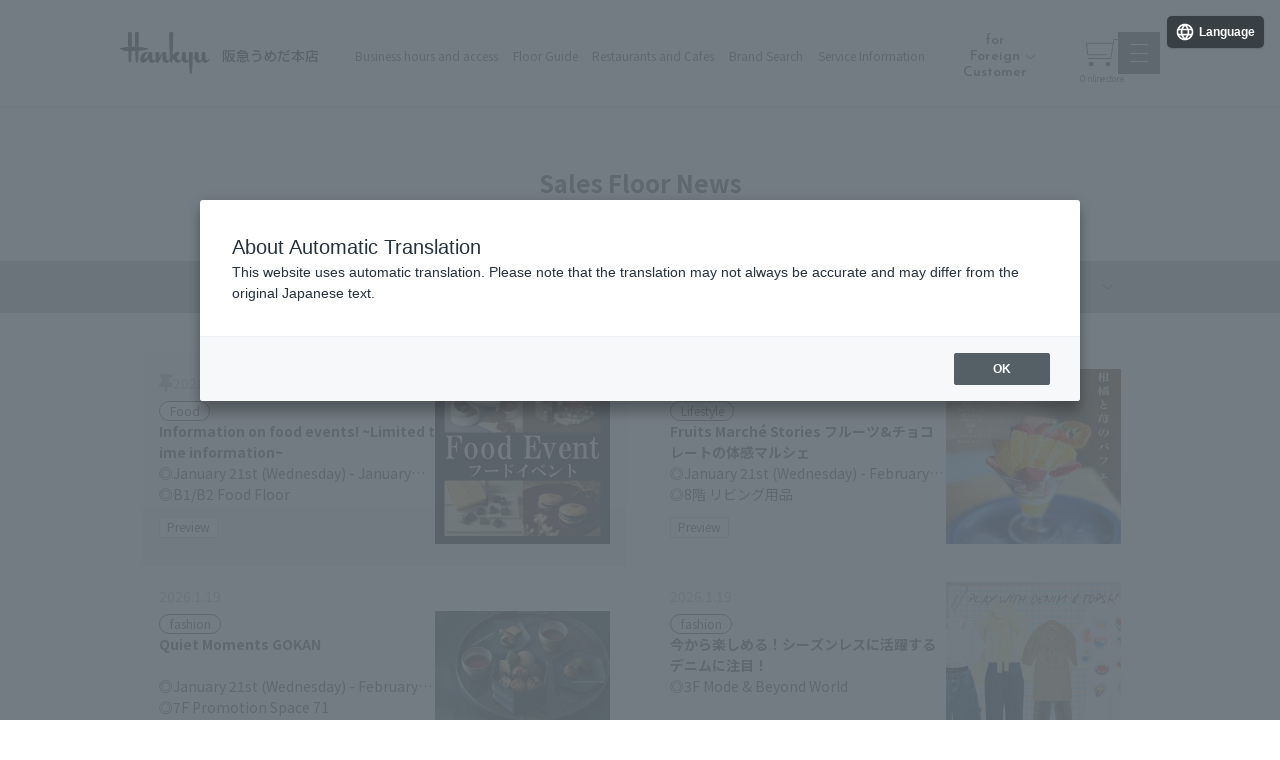

--- FILE ---
content_type: text/html
request_url: https://www.hankyu-dept.co.jp/honten/shopnews/index.html
body_size: 20918
content:
<!doctype html>
<html ⚡="" lang="ja">
<head>
<meta charset="utf-8">
<script async src="https://cdn.ampproject.org/v0.js"></script>
<!-- AMP basics modules -->
<script async custom-element="amp-sidebar" src="https://cdn.ampproject.org/v0/amp-sidebar-1.0.js"></script>
<script async custom-element="amp-accordion" src="https://cdn.ampproject.org/v0/amp-accordion-0.1.js"></script>
<script async custom-element="amp-selector" src="https://cdn.ampproject.org/v0/amp-selector-0.1.js"></script>
<script async custom-element="amp-position-observer" src="https://cdn.ampproject.org/v0/amp-position-observer-0.1.js"></script>
<script async custom-element="amp-animation" src="https://cdn.ampproject.org/v0/amp-animation-0.1.js"></script>
	<script async custom-element="amp-carousel" src="https://cdn.ampproject.org/v0/amp-carousel-0.2.js"></script>
	<script async custom-element="amp-base-carousel" src="https://cdn.ampproject.org/v0/amp-base-carousel-0.1.js"></script>
	<script async custom-element="amp-inline-gallery" src="https://cdn.ampproject.org/v0/amp-inline-gallery-0.1.js"></script>
<!-- ▼ページ固有メタ要素▼ -->
<link rel="canonical" href="https://www.hankyu-dept.co.jp/honten/shopnews/">
<title>売場ニュース | 阪急うめだ本店 | 阪急百貨店</title>
<meta name="description" content="大阪・梅田の阪急百貨店、阪急うめだ本店 全館の各売場・店舗の最新情報やイベント情報、商品入荷情報などをお届けします。">
<meta name="keywords" content="阪急百貨店,阪急,百貨店,デパート,hankyu,departmentstore">
<meta property="og:title" content="売場ニュース | 阪急うめだ本店 | 阪急百貨店">
<meta property="og:type" content="website">
<meta property="og:url" content="https://www.hankyu-dept.co.jp/honten/shopnews/">
<meta property="og:image" content="https://www.hankyu-dept.co.jp/honten/og.png" />
<meta property="og:site_name" content="阪急百貨店">
<meta property="og:description" content="大阪・梅田の阪急百貨店、阪急うめだ本店 全館の各売場・店舗の最新情報やイベント情報、商品入荷情報などをお届けします。">
<meta name="twitter:card" content="summary_large_image" />
<meta name="twitter:image" content="https://www.hankyu-dept.co.jp/honten/og.png" />
<!-- ▲ページ固有メタ要素▲ -->
<link rel="shortcut icon" href="https://www.hankyu-dept.co.jp/honten/modules/icon.ico">
<meta name="viewport" content="width=device-width, initial-scale=1">
<style amp-boilerplate>body{-webkit-animation:-amp-start 8s steps(1,end) 0s 1 normal both;-moz-animation:-amp-start 8s steps(1,end) 0s 1 normal both;-ms-animation:-amp-start 8s steps(1,end) 0s 1 normal both;animation:-amp-start 8s steps(1,end) 0s 1 normal both}@-webkit-keyframes -amp-start{from{visibility:hidden}to{visibility:visible}}@-moz-keyframes -amp-start{from{visibility:hidden}to{visibility:visible}}@-ms-keyframes -amp-start{from{visibility:hidden}to{visibility:visible}}@-o-keyframes -amp-start{from{visibility:hidden}to{visibility:visible}}@keyframes -amp-start{from{visibility:hidden}to{visibility:visible}}</style><noscript><style amp-boilerplate>body{-webkit-animation:none;-moz-animation:none;-ms-animation:none;animation:none}</style></noscript>
<link rel="preconnect" href="https://fonts.googleapis.com">
<link rel="preconnect" href="https://fonts.gstatic.com" crossorigin>
<link href="https://fonts.googleapis.com/css2?family=Josefin+Sans:wght@600&family=Noto+Sans+JP:wght@400;700&display=swap" rel="stylesheet">
<style amp-custom>
/*▼阪急共通style.css▼*/
html,
body,
div,
span,
applet,
object,
iframe,
h1,
h2,
h3,
h4,
h5,
h6,
p,
blockquote,
pre,
a,
abbr,
acronym,
address,
big,
cite,
code,
del,
dfn,
em,
img,
ins,
kbd,
q,
s,
samp,
small,
strike,
strong,
sub,
sup,
tt,
var,
b,
u,
i,
center,
dl,
dt,
dd,
ol,
ul,
li,
fieldset,
form,
label,
legend,
table,
caption,
tbody,
tfoot,
thead,
tr,
th,
td,
article,
aside,
canvas,
details,
embed,
figure,
figcaption,
footer,
header,
hgroup,
menu,
nav,
output,
ruby,
section,
summary,
time,
mark,
audio,
video {
	margin: 0;
	padding: 0;
	border: 0;
	font-size: 100%;
	font: inherit;
	vertical-align: baseline
}
article,
aside,
details,
figcaption,
figure,
footer,
header,
hgroup,
menu,
nav,
section {
	display: block
}
body {
	line-height: 1
}
ol,
ul {
	list-style: none
}
blockquote,
q {
	quotes: none
}
blockquote:before,
blockquote:after,
q:before,
q:after {
	content: "";
	content: none
}
table {
	border-collapse: collapse;
	border-spacing: 0
}
*,
*::before,
*::after {
	-webkit-box-sizing: border-box;
	box-sizing: border-box
}
a {
	text-decoration: underline;
	color: #1a0dab
}
a[href=""],
a:not([href]) {
	text-decoration: none;
	color: unset;
}
@media screen and (min-width: 769px) {
	a[href^="tel"] {
		pointer-events: none;
		text-decoration: none;
		color: unset;
	}
}
a:hover {
	text-decoration: none
}
hr {
	border: 0;
	display: block;
	width: 100%;
	height: 1px;
	background-color: #ccc;
	margin: 0
}
*:focus {
	outline: none;
}
.base {
	line-height: 1.5;
	color: #333;
	font-family: "Noto Sans JP", sans-serif;
	background-color: #fff;
	font-weight: 400
}
.pc {
	display: none
}
@media screen and (min-width: 769px) {
	.pc {
		display: block
	}
}
.sp {
	display: block
}
@media screen and (min-width: 769px) {
	.sp {
		display: none
	}
}
.l-wrapper {
	display: -webkit-box;
	display: -ms-flexbox;
	display: flex;
	-webkit-box-orient: vertical;
	-webkit-box-direction: normal;
	-ms-flex-direction: column;
	flex-direction: column;
	min-height: 100vh
}
.l-container {
	width: 100%;
	padding-top: 10vw;
	padding-bottom: 10vw
}
@media screen and (min-width: 769px) {
	.l-container {
		padding-top: 60px;
		padding-bottom: 60px
	}
}
.l-container--tight {
	padding-top: 0;
	padding-bottom: 0
}
.l-container--no-pt {
	padding-top: 0
}
.l-container--no-pb {
	padding-bottom: 0
}
.l-container--page-title {
	padding-top: 9.6vw;
	padding-bottom: 9.6vw
}
@media screen and (min-width: 769px) {
	.l-container--page-title {
		padding-top: 56px;
		padding-bottom: 56px
	}
}
.l-container--important-notice {
	padding-top: 2.133vw;
	padding-bottom: 2.133vw
}
@media screen and (min-width: 769px) {
	.l-container--important-notice {
		padding-top: 12px;
		padding-bottom: 12px
	}
}
.l-container--event-list {
	padding-top: 16vw
}
@media screen and (min-width: 769px) {
	.l-container--event-list {
		padding-top: 106px
	}
}
.l-container--horizontal-button-gray {
	background-image: -webkit-gradient(linear, left top, left bottom, color-stop(10.133vw, #EFEFEF), color-stop(10.133vw, transparent), to(transparent));
	background-image: linear-gradient(to bottom, #EFEFEF 10.133vw, transparent 10.133vw, transparent 100%)
}
@media screen and (min-width: 769px) {
	.l-container--horizontal-button-gray {
		background-image: linear-gradient(to bottom, #EFEFEF 56px, transparent 56px, transparent 100%)
	}
}
.l-container--horizontal-button-gold {
	background-image: -webkit-gradient(linear, left top, left bottom, color-stop(10.133vw, #E6E1D1), color-stop(10.133vw, transparent), to(transparent));
	background-image: linear-gradient(to bottom, #E6E1D1 10.133vw, transparent 10.133vw, transparent 100%)
}
@media screen and (min-width: 769px) {
	.l-container--horizontal-button-gold {
		background-image: linear-gradient(to bottom, #E6E1D1 56px, transparent 56px, transparent 100%)
	}
}
.l-container--sitemap {
	background-color: #efefef
}
@media screen and (min-width: 769px) {
	.l-container--sitemap {
		padding-top: 0;
		background-color: transparent
	}
}
.l-content {
	padding-right: 5.333vw;
	padding-left: 5.333vw;
	max-width: 1040px;
	margin-right: auto;
	margin-left: auto
}
@media screen and (min-width: 1041px) {
	.l-content {
		width: 1040px;
		padding-right: 40px;
		padding-left: 40px
	}
}
.l-content--full {
	padding-right: 0;
	padding-left: 0;
	max-width: 100%;
	width: 100%
}
.l-content--wide {
	padding-right: 3.2vw;
	padding-left: 3.2vw
}
@media screen and (min-width: 769px) {
	.l-content--wide {
		padding-right: 40px;
		padding-left: 40px
	}
}
@media screen and (min-width: 769px) {
	.l-content--narrow {
		padding-right: 96px;
		padding-left: 96px
	}
}
@media screen and (min-width: 769px) {
	.l-content--mini {
		padding-right: 72px;
		padding-left: 72px
	}
}
@media screen and (min-width: 769px) {
	.l-content--thin {
		padding-right: 146px;
		padding-left: 146px
	}
}
@media screen and (min-width: 769px) {
	.l-content--article {
		padding-right: 160px;
		padding-left: 160px
	}
}
.l-content--horizontal-button {
	padding-right: 0;
	padding-left: 0;
	max-width: 100%;
	width: 100%;
	overflow-x: auto;
	overflow-y: hidden;
	padding-bottom: 10px
}
@media screen and (min-width: 769px) {
	.l-content--horizontal-button {
		padding-bottom: 0;
		width: 1040px
	}
}
.l-content--breadcrumb {
	padding-right: 0;
	padding-left: 0
}
@media screen and (min-width: 769px) {
	.l-content--breadcrumb {
		padding-right: 40px;
		padding-left: 40px
	}
}
@media screen and (min-width: 1041px) {
	.l-content--breadcrumb {
		width: 1040px
	}
}
.l-content--shopinfo {
	padding-right: 2.666vw;
	padding-left: 2.666vw
}
@media screen and (min-width: 769px) {
	.l-content--shopinfo {
		padding-right: 23px;
		padding-left: 23px
	}
}
.l-header {
	width: 100%;
	height: 16vw;
	position: fixed;
	top: 0;
	left: 0;
	background-color: #fff;
	-webkit-box-shadow: rgba(0, 0, 0, .16) 0px 1px 4px;
	box-shadow: rgba(0, 0, 0, .16) 0px 1px 4px;
	z-index: 10
}
@media screen and (min-width: 769px) {
	.l-header {
		height: 106px
	}
}
.l-header--hankyu {
	opacity: 1
}
@media screen and (min-width: 769px) {
	.l-header--hankyu {
		height: 106px
	}
}
.l-header__inner {
	max-width: 1040px;
	position: relative;
	margin-right: auto;
	margin-left: auto
}
@media screen and (min-width: 769px) {
	.l-header__inner {
		padding-right: 40px;
		padding-left: 40px
	}
}
@media screen and (min-width: 1041px) {
	.l-header__inner {
		width: 1040px;
		padding-right: 0;
		padding-left: 0
	}
}
.l-main {
	-webkit-box-flex: 1;
	-ms-flex: 1;
	flex: 1;
	overflow-x: hidden;
	padding-top: 15.88vw
}
@media screen and (min-width: 769px) {
	.l-main {
		padding-top: 105px
	}
}
.l-main--no-pt {
	padding-top: 0
}
.l-footer {
	width: 100%;
	background-color: #333
}
.l-footer__inner {
	max-width: 1040px;
	margin-right: auto;
	margin-left: auto;
	padding: 9.333vw 5.333vw
}
@media screen and (min-width: 1041px) {
	.l-footer__inner {
		width: 1040px;
		padding: 75px 0
	}
}
.o-header {
	z-index: 1
}
@media screen and (min-width: 769px) {
	.o-header {
		display: -webkit-box;
		display: -ms-flexbox;
		display: flex;
		-webkit-box-orient: vertical;
		-webkit-box-direction: normal;
		-ms-flex-direction: column;
		flex-direction: column;
		row-gap: 32px;
		padding-top: 32px;
		padding-bottom: 32px
	}
}
.o-header__upper {
	position: relative;
	height: 16vw;
	display: -webkit-box;
	display: -ms-flexbox;
	display: flex
}
@media screen and (min-width: 769px) {
	.o-header__upper {
		height: auto;
		-webkit-column-gap: 24px;
		-moz-column-gap: 24px;
		column-gap: 24px;
		-webkit-box-align: center;
		-ms-flex-align: center;
		align-items: center
	}
}
.o-header__navi {
	display: none;
}
.o-header__link {
	color: #333;
	text-decoration: none;
	line-height: 1
}
.o-header__spacer {
	min-width: 58.4%;
	-webkit-box-flex: 1;
	-ms-flex: 1;
	flex: 1;
	-ms-flex-item-align: stretch;
	align-self: stretch;
	justify-self: stretch
}
.o-header__logo {
	display: block;
	width: 42.666vw;
	height: auto;
	position: absolute;
	top: 50%;
	left: 50%;
	-webkit-transform: translate(-50%, -50%);
	transform: translate(-50%, -50%)
}
@media screen and (min-width: 769px) {
	.o-header__logo {
		position: relative;
		left: initial;
		right: initial;
		width: 198px;
		-webkit-transform: translate(0, 0);
		transform: translate(0, 0)
	}
	.o-header__navi {
		position: absolute;
		left: 50%;
		top: 49.5px;
		width: 40vw;
		display: -webkit-box;
		display: -ms-flexbox;
		display: flex;
		-webkit-column-gap: 0.5em;
		-moz-column-gap: 0.5em;
		column-gap: 0.5em;
		-webkit-box-pack: justify;
		-ms-flex-pack: justify;
		justify-content: space-evenly;
		-webkit-transform: translate(-50%, 0);
		flex-wrap: nowrap;
		row-gap: 1em;
		transform: translate(-56.5%, 0)
	}
	@media screen and (min-width: 871px) {
		.o-header__navi {
			width: 40vw;
			-webkit-column-gap: 1em;
			-moz-column-gap: 1em;
			column-gap: 1em;
			transform: translate(-50%, 0)
		}
	}
	@media screen and (min-width: 1041px) {
		.o-header__navi {
			width: 580px;
			flex-wrap: nowrap;
			row-gap: 0;
		}
	}
}
.o-header__lang {
	position: relative;
	display: -webkit-box;
	display: -ms-flexbox;
	display: flex;
	-webkit-box-orient: vertical;
	-webkit-box-direction: normal;
	-ms-flex-direction: column;
	flex-direction: column;
	-webkit-box-pack: center;
	-ms-flex-pack: center;
	justify-content: center;
	-webkit-box-align: center;
	-ms-flex-align: center;
	align-items: center;
	width: 100%;
	color: #333;
	text-decoration: none;
	line-height:1.2;
}
.o-header__lang::after {
	content: "";
	display: block;
	width: 5px;
	height: 12px;
	background-repeat: no-repeat;
	background-image: url('data:image/svg+xml;utf8,<svg xmlns="http://www.w3.org/2000/svg" width="6.035" height="12.64" viewBox="0 0 6.035 12.64"><path d="M595.884,1945.143l-.768-.64,4.733-5.68-4.733-5.68.768-.64,5.267,6.32Z" transform="translate(-595.116 -1932.502)" fill="%23333333"/></svg>');
	background-size: contain;
	-webkit-transform: rotate(90deg);
	transform: rotate(90deg)
}
.o-header__lang span {
	font-family: "Josefin Sans", sans-serif;
	font-size: 2.4vw;
	text-align: center;
}
@media screen and (min-width: 769px) {
	.o-header__lang span {
		font-size: 14px
	}
}
@media screen and (min-width: 769px) {
	.o-header__lang {
		-webkit-box-orient: horizontal;
		-webkit-box-direction: normal;
		-ms-flex-direction: row;
		flex-direction: row;
		-webkit-column-gap: 8px;
		-moz-column-gap: 8px;
		column-gap: 8px;
		width: auto
	}
	.o-header__lang::after {
		content: "";
		display: block;
		width: 5px;
		height: 12px;
		background-repeat: no-repeat;
		background-image: url('data:image/svg+xml;utf8,<svg xmlns="http://www.w3.org/2000/svg" width="6.035" height="12.64" viewBox="0 0 6.035 12.64"><path d="M595.884,1945.143l-.768-.64,4.733-5.68-4.733-5.68.768-.64,5.267,6.32Z" transform="translate(-595.116 -1932.502)" fill="%23333333"/></svg>');
		background-size: contain;
		-webkit-transform: rotate(90deg);
		transform: rotate(90deg)
	}
	.o-header__lang.is-active::after {
		-webkit-transform: rotate(-90deg);
		transform: rotate(-90deg)
	}
}
.o-header__button {
	width: 12.8%;
	color: #333;
	text-decoration: none;
	display: -webkit-box;
	display: -ms-flexbox;
	display: flex;
	-webkit-box-orient: vertical;
	-webkit-box-direction: normal;
	-ms-flex-direction: column;
	flex-direction: column;
	-webkit-box-pack: center;
	-ms-flex-pack: center;
	justify-content: center;
	-webkit-box-align: center;
	-ms-flex-align: center;
	align-items: center;
	cursor: pointer
}
@media screen and (min-width: 769px) {
	.o-header__button {
		width: 42px;
		height: 42px
	}
}
.o-header__button--lang {
	position: relative;
	width: 17.3%
}
@media screen and (min-width: 769px) {
	.o-header__button--lang {
		position: absolute;
		right: 128px;
		top: 4px;
		width: auto;
	}
}
.o-header__button--online {
	position: relative;
	width: 12.8%;
	row-gap: 5px
}
.o-header__button--online span {
	-webkit-transform: scale(0.8);
	transform: scale(0.8);
	text-align: center;
	line-height: 1;
	white-space: nowrap;
	font-size: 2.666vw
}
@media screen and (min-width: 769px) {
	.o-header__button--online span {
		display: block;
		position: absolute;
		left: 50%;
		bottom: 0;
		font-size: 10px;
		transform: translate(-50%, 10px) scale(0.8);
		/* display: none */
	}
}
@media screen and (min-width: 769px) {
	.o-header__button--online {
		-webkit-box-orient: horizontal;
		-webkit-box-direction: normal;
		-ms-flex-direction: row;
		flex-direction: row;
		-webkit-column-gap: 8px;
		-moz-column-gap: 8px;
		column-gap: 8px;
		width: auto
	}
}
.o-header__button--menu {
	background-color: #333;
	padding: 5.333vw 3.2vw
}
@media screen and (min-width: 769px) {
	.o-header__button--menu {
		padding: 12px
	}
}
.o-header__button--cart {}
@media screen and (min-width: 769px) {
	.o-header__button--cart {
		position: relative;
	}
	.o-header__button--cart::after {
		content: 'オンラインストア';
		display: block;
		position: absolute;
		width: 10em;
		bottom: 0;
		font-size: 10px;
		text-align: center;
		transform: scale(0.8) translate(0, 1em);
	}
}
.o-header__icon--lang {
	width: 42.3%
}
@media screen and (min-width: 769px) {
	.o-header__icon--lang {
		display: none;
	}
}
.o-header__icon--cart {
	width: 56.2%
}
@media screen and (min-width: 769px) {
	.o-header__icon--cart {
		width: 32px
	}
}
.scroll-anchor {
	position: absolute;
	top: 0;
	height: 100%
}
@media screen and (min-width: 769px) {
	@media screen and (min-width: 821px) {
		.scroll-anchor {
			position: absolute;
			top: 100px;
			height: 0
		}
	}
}
.o-lang {
	position: absolute;
	top: 100%;
	left: 0;
	width: 100vw;
	height: 13.333vw;
	background-color: #fff;
	padding-right: 10.666vw;
	padding-left: 10.666vw;
	display: -webkit-box;
	display: -ms-flexbox;
	display: flex;
	-webkit-box-align: center;
	-ms-flex-align: center;
	align-items: center;
	-webkit-box-pack: justify;
	-ms-flex-pack: justify;
	justify-content: space-between;
	-webkit-box-shadow: rgba(0, 0, 0, .16) 0px 3px 4px -3px;
	box-shadow: rgba(0, 0, 0, .16) 0px 3px 4px -3px;
	pointer-events: none;
	opacity: 0;
	-webkit-transition: opacity .25s;
	transition: opacity .25s
}
@media screen and (min-width: 769px) {
	.o-lang {
		-webkit-box-orient: vertical;
		-webkit-box-direction: normal;
		-ms-flex-direction: column;
		flex-direction: column;
		row-gap: 13px;
		padding: 12px 0;
		width: 125px;
		height: auto;
		-webkit-box-shadow: none;
		box-shadow: none
	}
}
.o-lang.is-active {
	pointer-events: auto;
	opacity: 1
}
.o-lang__item {
	color: #333;
	text-decoration: none
}
.o-sidemenu {
	position: relative;
	width: 80vw;
	height: 100vh;
	background-color: rgba(51, 51, 51, .95)
}
@media screen and (min-width: 769px) {
	.o-sidemenu {
		width: 480px
	}
}
.o-sidemenu__close {
	width: 100%;
	height: 16vw
}
@media screen and (min-width: 769px) {
	.o-sidemenu__close {
		height: 100px;
		padding-right: 40px
	}
}
.o-sidemenu__close::after {
	content: "";
	cursor: pointer;
	display: block;
	margin-left: auto;
	width: 12.8vw;
	height: 100%;
	background-image: url('data:image/svg+xml;utf8,<svg xmlns="http://www.w3.org/2000/svg" viewBox="0 0 36.06 36.06"><g><g><polygon fill="%23EFEFEF" points="36.06 2.12 33.94 0 18.03 15.91 2.12 0 0 2.12 15.91 18.03 0 33.94 2.12 36.06 18.03 20.15 33.94 36.06 36.06 33.94 20.15 18.03 36.06 2.12"/></g></g></svg>');
	background-position: center center;
	background-repeat: no-repeat;
	background-size: 37.5%
}
@media screen and (min-width: 769px) {
	.o-sidemenu__close::after {
		width: 48px
	}
}
.o-sidemenu__inner {
	display: -webkit-box;
	display: -ms-flexbox;
	display: flex;
	-webkit-box-orient: vertical;
	-webkit-box-direction: normal;
	-ms-flex-direction: column;
	flex-direction: column;
	padding: 2.666vw 5.333vw 25vw 5.333vw;
	row-gap: 6.933vw;
	height: calc(100vh - 16vw);
	overflow: scroll
}
@media screen and (min-width: 769px) {
	.o-sidemenu__inner {
		padding: 0 40px 40px 40px;
		row-gap: 56px;
		height: calc(100vh - 100px)
	}
}
.o-sidemenu__list {
	display: -webkit-box;
	display: -ms-flexbox;
	display: flex;
	-webkit-box-orient: vertical;
	-webkit-box-direction: normal;
	-ms-flex-direction: column;
	flex-direction: column;
	row-gap: 3.2vw
}
@media screen and (min-width: 769px) {
	.o-sidemenu__list {
		row-gap: 24px
	}
}
.o-sidemenu__list--large {
	row-gap: 0
}
.o-sidemenu__item {
	color: #efefef;
	text-decoration: none
}
.o-sidemenu__item--large {
	display: -webkit-box;
	display: -ms-flexbox;
	display: flex;
	-webkit-box-align: center;
	-ms-flex-align: center;
	align-items: center;
	height: 13.866vw;
	font-weight: 700;
	border-bottom: 1px solid #efefef
}
@media screen and (min-width: 769px) {
	.o-sidemenu__item--large {
		height: 72px;
	}
}
.o-sidemenu__icon::before {
	content: "";
	display: block;
	width: 6.666vw;
	height: 6.666vw;
	margin-left: 2.133vw;
	margin-right: 4.266vw;
	background-repeat: no-repeat;
	background-position: center center
}
@media screen and (min-width: 769px) {
	.o-sidemenu__icon::before {
		width: 36px;
		height: 36px;
		margin-left: 16px;
		margin-right: 16px
	}
}
.o-sidemenu__icon--clock::before {
	background-size: 96% auto;
	background-image: url('data:image/svg+xml;utf8,<svg xmlns="http://www.w3.org/2000/svg" viewBox="0 0 51.28 53.88"><g><g><path fill="%23EFEFEF" d="M35.85,32.71h-12a1,1,0,0,1-1-1V19.25a1,1,0,0,1,2,0V30.71h11a1,1,0,0,1,0,2"/><path fill="%23EFEFEF" d="M49.72,19.43a1,1,0,0,0-1.88.68A23.65,23.65,0,1,1,35.53,6.77l-3.9,2A.87.87,0,0,0,32,10.46a.91.91,0,0,0,.4-.1l5.72-3a.86.86,0,0,0,.38-1.15L35.82.5A.86.86,0,0,0,34.68.08h0a.85.85,0,0,0-.42,1.15h0L35.9,4.74A25.33,25.33,0,0,0,25.64,2.6,25.64,25.64,0,1,0,49.72,19.43"/></g></g></svg>')
}
.o-sidemenu__icon--floor::before {
	background-size: 100% auto;
	background-image: url('data:image/svg+xml;utf8,<svg xmlns="http://www.w3.org/2000/svg" viewBox="0 0 58 51.64"><g><g><path fill="%23EFEFEF" d="M3.14,15.77,29,2.14,54.86,15.77l-7.38,3.89-2.15,1.13L38,24.68l-2.2,1.13L29,29.4l-6.81-3.59-2.14-1.13-7.38-3.89-2.14-1.13ZM54.86,35.85,29,49.48,3.14,35.85,10.53,32l18,9.49a1,1,0,0,0,.94,0l18-9.49Zm-5.24-5,7.89-4.16a1,1,0,0,0,0-1.77l-7.85-4.13,7.85-4.14a1,1,0,0,0,0-1.77L29.47.12a1,1,0,0,0-.94,0L.53,14.88a1,1,0,0,0,0,1.77l7.85,4.14L.53,24.92a1,1,0,0,0,0,1.77l7.85,4.14L.53,35a1,1,0,0,0-.4,1.35,1.05,1.05,0,0,0,.4.41l28,14.76a1,1,0,0,0,.94,0l28-14.76a1,1,0,0,0,.41-1.36,1.05,1.05,0,0,0-.41-.4l-7.85-4.14Z"/></g></g></svg>')
}
.o-sidemenu__icon--cutlery::before {
	background-size: 68% auto;
	background-image: url('data:image/svg+xml;utf8,<svg xmlns="http://www.w3.org/2000/svg" viewBox="0 0 56.42 82.64"><g><g><path fill="%23EFEFEF" d="M21.39.14h-.06a1.24,1.24,0,0,0-1.19,1.3l1.15,25.33a4.28,4.28,0,0,1-1.35,3,6.75,6.75,0,0,1-4.62,2h0a1.68,1.68,0,0,0-1.64,1.72v0l.52,10.57H9.64l.51-10.57v0a1.67,1.67,0,0,0-1.68-1.72,6.68,6.68,0,0,1-4.61-2,4.33,4.33,0,0,1-1.36-3L3.65,1.45A1.25,1.25,0,0,0,2.46.14,1.26,1.26,0,0,0,1.15,1.33L0,26.68v0a6.75,6.75,0,0,0,2.08,4.81,9.48,9.48,0,0,0,5.53,2.7l-.53,11s0,0,0,.05L5.57,76.14v.26c0,.13,0,.26,0,.4s0,.13,0,.19,0,.19,0,.29l.06.37,0,.1a6.33,6.33,0,0,0,6.16,4.89H12a6.31,6.31,0,0,0,6.19-6.46v0l-2-41.92a9.36,9.36,0,0,0,5.54-2.7,6.72,6.72,0,0,0,2.07-4.81v0L22.64,1.33A1.25,1.25,0,0,0,21.39.14Z"/><path fill="%23EFEFEF" d="M8.65,24.08A1.39,1.39,0,0,0,10,22.69V1.39a1.39,1.39,0,1,0-2.78,0v21.3A1.39,1.39,0,0,0,8.65,24.08Z"/><path fill="%23EFEFEF" d="M15.15,24.08a1.38,1.38,0,0,0,1.38-1.39V1.39a1.39,1.39,0,1,0-2.77,0v21.3A1.39,1.39,0,0,0,15.15,24.08Z"/><path fill="%23EFEFEF" d="M55.86,53.83h0l-.08-3.53V4.08a3.82,3.82,0,0,0-1.23-2.84,4,4,0,0,0-2.64-1A3.76,3.76,0,0,0,48.45,2.5L36.31,26.41l0,.09c-1.12,2.76-1.32,5-.6,7.11.63,1.87,1.94,3.57,4.38,5.67l.09.06,5.8,4.19L43.76,76.12v.32h0v0c0,.21,0,.41.05.62v0c0,.2.06.4.11.6v0a4,4,0,0,0,.16.57v0a4.87,4.87,0,0,0,.21.53l0,.06c.07.16.16.33.25.49a.21.21,0,0,0,0,.06c.09.16.18.3.28.45L45,80c.1.13.2.27.31.39l.08.09.33.35.11.1.34.3.14.1c.11.09.23.17.35.25l.17.1.35.21.21.1.34.15a2,2,0,0,0,.26.09l.32.11.3.08.29.07.36.06.26,0,.41,0h.33a6.32,6.32,0,0,0,6.18-6.47ZM41.64,37.35c-4-3.46-4.73-5.77-3.07-9.85L50.69,3.6l0-.06a1.25,1.25,0,0,1,1.19-.8H52a1.3,1.3,0,0,1,1.29,1.34V50.34l.06,2.27H47.84l.64-9.6a1.24,1.24,0,0,0-.51-1.1Z"/></g></g></svg>')
}
.o-sidemenu__icon--search::before {
	background-size: 98% auto;
	background-image: url('data:image/svg+xml;utf8,<svg xmlns="http://www.w3.org/2000/svg" viewBox="0 0 72.73 73.64"><g><g><path fill="%23EFEFEF" d="M70.89,61.76,59.54,50.42a32.46,32.46,0,1,0-14.42,12,31.65,31.65,0,0,0,4.18-2.15L60.86,71.8a6.29,6.29,0,0,0,8.9,0l1.13-1.13A6.3,6.3,0,0,0,70.89,61.76ZM2.52,32.47a30,30,0,1,1,30,30,30,30,0,0,1-30-30Z"/><path fill="%23EFEFEF" d="M32.49,58.46a25.93,25.93,0,1,0-25.89-26A26,26,0,0,0,32.49,58.46ZM49.1,15.85A23.49,23.49,0,1,1,32.49,9,23.45,23.45,0,0,1,49.1,15.85Z"/></g></g></svg>')
}
.o-sidemenu__icon--info::before {
	background-size: 100% auto;
	background-image: url('data:image/svg+xml;utf8,<svg xmlns="http://www.w3.org/2000/svg" viewBox="0 0 72.43 72.44"><g><g><path fill="%23EFEFEF" d="M36.23,0a36.21,36.21,0,1,0,36.2,36.24A36,36,0,0,0,36.23,0Zm0,70A33.79,33.79,0,1,1,70,36.21,33.83,33.83,0,0,1,36.23,70Z"/><path fill="%23EFEFEF" d="M36.23,18.43a3.31,3.31,0,1,0,3.31,3.31A3.31,3.31,0,0,0,36.23,18.43Z"/><path fill="%23EFEFEF" d="M36.23,30.49a2.42,2.42,0,0,0-2.42,2.42V51.06a2.42,2.42,0,1,0,4.84,0V32.91A2.42,2.42,0,0,0,36.23,30.49Z"/></g></g></svg>')
}
.o-sidemenu__icon--calendar::before {
	background-size: 100% auto;
	background-image: url('data:image/svg+xml;utf8,<svg xmlns="http://www.w3.org/2000/svg" width="62.868" height="56" viewBox="0 0 62.868 56"><g transform="translate(-418 -1220)"><g transform="translate(418 1220)"><g transform="translate(17.83 19.106)"><path d="M7090.583-3242.048c3.208,0,5.086-1.355,5.086-4.146a3.48,3.48,0,0,0-3.729-3.648,4.056,4.056,0,0,0-3.207,1.3c-.579.58-.746.718-1.216.718a.886.886,0,0,1-.912-.967,1.112,1.112,0,0,1,.276-.773,6.844,6.844,0,0,1,5.168-2.156c3.123,0,5.667,1.714,5.667,4.81a5.346,5.346,0,0,1-3.843,5.472,4.784,4.784,0,0,1,4.228,5.058c0,3.039-1.74,6.135-6.576,6.135-2.129,0-4.284-.636-5.168-1.713a1.3,1.3,0,0,1-.3-.913.989.989,0,0,1,1.052-.994c.3,0,.523.055,1.021.525a4.868,4.868,0,0,0,3.51,1.271c2.625,0,4.284-1.436,4.284-4.228,0-2.929-2.157-4.007-4.7-4.007h-1.437c-.553,0-.939-.249-.939-.885s.387-.856.967-.856Z" transform="translate(-7086.052 3251.721)" fill="%23EFEFEF"/><path d="M7106.325-3251.5a1.363,1.363,0,0,1,.524-.083c.719,0,1.078.387,1.078.772v19.483c0,.471-.359.885-1.078.885s-1.1-.415-1.1-.885v-17.852l-4.09,1.382a1.4,1.4,0,0,1-.47.083.781.781,0,0,1-.8-.775c0-.635.14-.884.857-1.161Z" transform="translate(-7083.057 3251.75)" fill="%23EFEFEF"/></g><g transform="translate(0 0)"><path d="M7134.172-3262.073a1.208,1.208,0,0,0-1.209-1.209h-14.99v-3.033a1.209,1.209,0,0,0-1.209-1.209,1.209,1.209,0,0,0-1.21,1.209v3.033h-25.632v-3.033a1.209,1.209,0,0,0-1.209-1.209,1.209,1.209,0,0,0-1.209,1.209v3.033h-14.991a1.209,1.209,0,0,0-1.209,1.209v46.7a.819.819,0,0,0,.021.1.853.853,0,0,0-.021.1v2.448a1.209,1.209,0,0,0,1.209,1.209h60.45a1.208,1.208,0,0,0,1.209-1.209v-2.448c0-.034-.017-.063-.02-.1s.02-.063.02-.1Zm-60.45,1.209H7087.5v2.685a1.208,1.208,0,0,0,1.209,1.209,1.208,1.208,0,0,0,1.209-1.209v-2.685h25.632v2.685a1.209,1.209,0,0,0,1.21,1.209,1.208,1.208,0,0,0,1.209-1.209v-2.685h13.781v44.279h-58.032Z" transform="translate(-7071.304 3267.524)" fill="%23EFEFEF"/></g></g></g></svg>')
}
.o-sidemenu__icon--news::before {
	background-size: 100% auto;
	background-image: url('data:image/svg+xml;charset=utf8,%3Csvg%20xmlns%3D%22http%3A%2F%2Fwww.w3.org%2F2000%2Fsvg%22%20width%3D%2249%22%20height%3D%2239.319%22%20viewBox%3D%220%200%2049%2039.319%22%3E%3Cg%20transform%3D%22translate(0%20-50.579)%22%3E%3Cpath%20d%3D%22M47.655%2C54.014a1.344%2C1.344%2C0%2C0%2C0-1.345%2C1.345v29.9a1.95%2C1.95%2C0%2C0%2C1-1.949%2C1.951H4.639A1.951%2C1.951%2C0%2C0%2C1%2C2.69%2C85.257V53.937l3.244%2C1.344a1.357%2C1.357%2C0%2C0%2C0%2C1.03%2C0l4.591-1.9%2C4.589%2C1.9a1.357%2C1.357%2C0%2C0%2C0%2C1.03%2C0l4.588-1.9%2C4.588%2C1.9a1.353%2C1.353%2C0%2C0%2C0%2C1.028%2C0l4.595-1.9%2C4.6%2C1.9a1.35%2C1.35%2C0%2C0%2C0%2C1.027%2C0l3.254-1.345V82.281a1.345%2C1.345%2C0%2C1%2C0%2C2.69%2C0V51.925a1.345%2C1.345%2C0%2C0%2C0-1.859-1.243l-4.6%2C1.9-4.6-1.9a1.34%2C1.34%2C0%2C0%2C0-1.027%2C0l-4.595%2C1.9-4.588-1.9a1.347%2C1.347%2C0%2C0%2C0-1.03%2C0l-4.588%2C1.9-4.589-1.9a1.346%2C1.346%2C0%2C0%2C0-1.03%2C0l-4.591%2C1.9-4.59-1.9A1.344%2C1.344%2C0%2C0%2C0%2C0%2C51.925V85.257A4.64%2C4.64%2C0%2C0%2C0%2C4.639%2C89.9H44.361A4.64%2C4.64%2C0%2C0%2C0%2C49%2C85.257v-29.9A1.345%2C1.345%2C0%2C0%2C0%2C47.655%2C54.014Z%22%20fill%3D%22%23fff%22%2F%3E%3Cpath%20d%3D%22M81.2%2C166.757v12.021H93.712V166.757Zm10.364%2C9.87H83.349v-7.718h8.212Z%22%20transform%3D%22translate(-73.426%20-105.059)%22%20fill%3D%22%23fff%22%2F%3E%3Crect%20width%3D%2210.696%22%20height%3D%222.152%22%20transform%3D%22translate(24.916%2061.679)%22%20fill%3D%22%23fff%22%2F%3E%3Crect%20width%3D%2210.696%22%20height%3D%222.152%22%20transform%3D%22translate(24.916%2067.049)%22%20fill%3D%22%23fff%22%2F%3E%3Crect%20width%3D%2210.696%22%20height%3D%222.152%22%20transform%3D%22translate(24.916%2072.422)%22%20fill%3D%22%23fff%22%2F%3E%3Crect%20width%3D%2227.842%22%20height%3D%222.152%22%20transform%3D%22translate(7.771%2077.791)%22%20fill%3D%22%23fff%22%2F%3E%3C%2Fg%3E%3C%2Fsvg%3E')
}
amp-sidebar {
	background-color: transparent
}
.o-hamburger {
	width: 100%;
	height: 100%;
	position: relative
}
.o-hamburger>span {
	display: block;
	width: 100%;
	height: 1px;
	background-color: #efefef;
	position: absolute;
	-webkit-transition: .2s;
	transition: .2s;
	-webkit-transform-origin: center;
	transform-origin: center
}
.o-hamburger>span:nth-child(1) {
	top: 0
}
.o-hamburger>span:nth-child(2) {
	top: 50%
}
.o-hamburger>span:nth-child(3) {
	bottom: 0
}
.is-active .o-hamburger>span:nth-child(1) {
	top: 50%;
	-webkit-transform: rotate(45deg);
	transform: rotate(45deg)
}
.is-active .o-hamburger>span:nth-child(2) {
	opacity: 0;
	-webkit-transform: translateX(30%);
	transform: translateX(30%)
}
.is-active .o-hamburger>span:nth-child(3) {
	bottom: auto;
	top: 50%;
	-webkit-transform: rotate(-45deg);
	transform: rotate(-45deg)
}
.o-footer>*:not(:last-child) {
	margin-bottom: 7.4%
}
@media screen and (min-width: 769px) {
	.o-footer>*:not(:last-child) {
		margin-bottom: 45px
	}
}
.o-footer__link {
	color: #efefef;
	text-decoration: none;
	font-size: 3.2vw;
	margin-bottom: .75em
}
@media screen and (min-width: 769px) {
	.o-footer__link {
		font-size: 14px
	}
}
.o-footer__link>span {
	font-size: .5em
}
@media screen and (min-width: 769px) {
	.o-footer__button {
		width: 464px
	}
}
.o-footer__logo {
	width: 23.333vw;
	height: 10.933vw;
	margin-right: auto;
	margin-left: auto
}
@media screen and (min-width: 769px) {
	.o-footer__logo {
		width: 154px;
		height: 72px
	}
}
.o-footer__copy {
	text-align: center;
	white-space: nowrap;
	font-size: 2.666vw;
	color: #efefef;
	-webkit-transform: scale(0.85);
	transform: scale(0.85);
	margin-right: -5.334vw;
	margin-left: -5.334vw
}
@media screen and (min-width: 769px) {
	.o-footer__copy {
		font-size: 12px;
		-webkit-transform: scale(1);
		transform: scale(1);
		margin-right: 0;
		margin-left: 0
	}
}
.o-footer__list {
	display: -webkit-box;
	display: -ms-flexbox;
	display: flex;
	-webkit-box-pack: center;
	-ms-flex-pack: center;
	justify-content: center
}
.o-footer__list-break-sp {
	width: 100%;
	display: block
}
@media screen and (min-width: 769px) {
	.o-footer__list-break-sp {
		display: none
	}
}
.o-footer__list-break-pc {
	display: none
}
@media screen and (min-width: 769px) {
	.o-footer__list-break-pc {
		width: 100%;
		display: block
	}
}
.o-footer__list-break {
	width: 100%
}
.o-storeinfo {
	text-align: center
}
.o-storeinfo__text {
	color: #efefef;
	font-size: 3.2vw
}
@media screen and (min-width: 769px) {
	.o-storeinfo__text {
		font-size: 14px
	}
}
.o-storeinfo__text--name {
	margin-bottom: 1em;
	font-size: 3.466vw;
	font-weight: 700
}
@media screen and (min-width: 769px) {
	.o-storeinfo__text--name {
		font-size: 16px
	}
}
.o-storeinfo__tel {
	text-decoration: underline;
	color: #efefef;
	font-size: 3.2vw
}
@media screen and (min-width: 769px) {
	.o-storeinfo__tel {
		font-size: 14px;
		text-decoration: none;
		pointer-events: none;
	}
}
.o-storeinfo__address {
	line-height: 1.5;
	-webkit-box-pack: center;
	-ms-flex-pack: center;
	justify-content: center
}
.o-divider {
	display: -webkit-box;
	display: -ms-flexbox;
	display: flex;
	-ms-flex-wrap: wrap;
	flex-wrap: wrap
}
.o-divider__item {
	display: -webkit-box;
	display: -ms-flexbox;
	display: flex;
	-webkit-box-align: center;
	-ms-flex-align: center;
	align-items: center
}
.o-divider__item::after {
	content: "";
	display: inline-block;
	width: 1px;
	height: 1em;
	background-color: #efefef;
	margin-left: 1em;
	margin-right: 1em
}
.o-divider__item--sp-none::after {
	display: none
}
@media screen and (min-width: 769px) {
	.o-divider__item--sp-none::after {
		display: inline-block
	}
}
.o-divider__item--pc-none::after {
	display: inline-block
}
@media screen and (min-width: 769px) {
	.o-divider__item--pc-none::after {
		display: none
	}
}
.o-divider__item--none::after {
	display: none
}
.o-wrap {
	display: -webkit-box;
	display: -ms-flexbox;
	display: flex;
	-webkit-box-orient: vertical;
	-webkit-box-direction: normal;
	-ms-flex-direction: column;
	flex-direction: column;
	row-gap: 3.2vw
}
@media screen and (min-width: 769px) {
	.o-wrap {
		row-gap: 16px
	}
}
.o-wrap--2xs {
	row-gap: 1.066vw
}
@media screen and (min-width: 769px) {
	.o-wrap--2xs {
		row-gap: 8px
	}
}
.o-wrap--xs {
	row-gap: 2.133vw
}
@media screen and (min-width: 769px) {
	.o-wrap--xs {
		row-gap: 16px
	}
}
.o-wrap--sm {
	row-gap: 3.2vw
}
@media screen and (min-width: 769px) {
	.o-wrap--sm {
		row-gap: 24px
	}
}
.o-wrap--base {
	row-gap: 4.266vw
}
@media screen and (min-width: 769px) {
	.o-wrap--base {
		row-gap: 32px
	}
}
.o-wrap--lg {
	row-gap: 5.333vw
}
@media screen and (min-width: 769px) {
	.o-wrap--lg {
		row-gap: 40px
	}
}
.o-wrap--xl {
	row-gap: 6.4vw
}
@media screen and (min-width: 769px) {
	.o-wrap--xl {
		row-gap: 48px
	}
}
.o-wrap--2xl {
	row-gap: 7.466vw
}
@media screen and (min-width: 769px) {
	.o-wrap--2xl {
		row-gap: 56px
	}
}
.o-wrap--3xl {
	row-gap: 8.533vw
}
@media screen and (min-width: 769px) {
	.o-wrap--3xl {
		row-gap: 64px
	}
}
.o-wrap--4xl {
	row-gap: 9.6vw
}
@media screen and (min-width: 769px) {
	.o-wrap--4xl {
		row-gap: 72px
	}
}
@media screen and (min-width: 769px) {
	.o-wrap__pc--xs {
		row-gap: 16px
	}
	.o-wrap__pc--sm {
		row-gap: 24px
	}
	.o-wrap__pc--base {
		row-gap: 32px
	}
	.o-wrap__pc--lg {
		row-gap: 40px
	}
	.o-wrap__pc--xl {
		row-gap: 48px
	}
	.o-wrap__pc--2xl {
		row-gap: 56px
	}
}
.o-breadcrumb {
	display: -webkit-box;
	display: -ms-flexbox;
	display: flex;
	overflow-x: auto;
	padding-left: 5px;
	padding-right: 5px
}
@media screen and (min-width: 769px) {
	.o-breadcrumb {
		border: 0;
		padding: 0
	}
}
.o-breadcrumb__item {
	-ms-flex-negative: 0;
	flex-shrink: 0
}
.o-breadcrumb__item:not(:last-child)::after {
	content: "";
	display: inline-block;
	width: 1.066vw;
	height: 2.666vw;
	background-repeat: no-repeat;
	background-image: url('data:image/svg+xml;utf8,<svg xmlns="http://www.w3.org/2000/svg" width="6.035" height="12.64" viewBox="0 0 6.035 12.64"><path d="M595.884,1945.143l-.768-.64,4.733-5.68-4.733-5.68.768-.64,5.267,6.32Z" transform="translate(-595.116 -1932.502)" fill="%23ABABAB"/></svg>');
	background-size: 100% 100%;
	padding-left: 1em;
	padding-right: 1em
}
@media screen and (min-width: 769px) {
	.o-breadcrumb__item:not(:last-child)::after {
		width: 5px;
		height: 12px
	}
}
.o-breadcrumb__link {
	text-decoration: none;
	color: #ababab
}
.o-breadcrumb__link.is-active {
	color: #333;
	pointer-events: none;
}
.o-button {
	display: -webkit-box;
	display: -ms-flexbox;
	display: flex;
	-webkit-box-pack: center;
	-ms-flex-pack: center;
	justify-content: center;
	-webkit-box-orient: vertical;
	-webkit-box-direction: normal;
	-ms-flex-direction: column;
	flex-direction: column;
	-ms-flex-negative: 0;
	flex-shrink: 0;
	-webkit-box-align: center;
	-ms-flex-align: center;
	align-items: center;
	position: relative;
	width: 100%;
	height: 12.266vw;
	font-size: 3.733vw;
	text-decoration: none;
	-webkit-transition: color .25s, border .25s, background-color .25s;
	transition: color .25s, border .25s, background-color .25s;
	color: #333;
	border: 1px solid #ccc;
	background-color: #efefef;
	cursor: pointer
}
@media screen and (min-width: 769px) {
	.o-button {
		max-width: 464px;
		height: 64px;
		font-size: 16px
	}
}
.o-button:hover {
	color: #efefef;
	border: 1px solid #333;
	background-color: #333
}
.o-button:hover::after {
	background-image: url('data:image/svg+xml;utf8,<svg xmlns="http://www.w3.org/2000/svg" width="6.035" height="12.64" viewBox="0 0 6.035 12.64"><path d="M595.884,1945.143l-.768-.64,4.733-5.68-4.733-5.68.768-.64,5.267,6.32Z" transform="translate(-595.116 -1932.502)" fill="%23EFEFEF"/></svg>')
}
.o-button__text {
	line-height: 1.3
}
.o-button__text--bold {
	font-weight: 700
}
.o-button__text--subtitle {
	font-size: 3.2vw
}
@media screen and (min-width: 769px) {
	.o-button__text--subtitle {
		font-size: 14px
	}
}
.o-button--center {
	margin-right: auto;
	margin-left: auto
}
.o-button--inline {
	height: auto;
	padding: 1em 2em;
	-ms-flex-item-align: start;
	align-self: flex-start;
	width: auto
}
.o-button--large {
	height: 16vw
}
@media screen and (min-width: 769px) {
	.o-button--large {
		height: 75px
	}
}
.o-button--short {
	width: 68vw
}
@media screen and (min-width: 769px) {
	.o-button--short {
		width: 100%
	}
}
.o-button--mini {
	width: 68vw;
	height: 8.666vw
}
@media screen and (min-width: 769px) {
	.o-button--mini {
		width: 350px;
		height: 43px
	}
}
.o-button--skeleton-black {
	border: 1px solid #333;
	color: #333;
	background-color: transparent
}
.o-button--skeleton-black:hover {
	border: 1px solid #efefef;
	color: #efefef
}
.o-button--skeleton-white {
	border: 1px solid #efefef;
	color: #efefef;
	background-color: transparent
}
.o-button--skeleton-white:hover {
	border: 1px solid #333;
	color: #333
}
.o-button--black {
	color: #efefef;
	border: 1px solid #efefef;
	background-color: #333
}
.o-button--black:hover {
	color: #333;
	border: 1px solid #333;
	background-color: #efefef
}
.o-button--sidebar {
	color: #efefef;
	border: 1px solid #efefef;
	background-color: transparent
}
.o-button--sidebar:hover {
	color: #333;
	border: 1px solid #333;
	background-color: #efefef
}
.o-button--border {
	border-color: #333
}
.o-inline-ico {
	-webkit-box-orient: horizontal;
	-webkit-box-direction: normal;
	-ms-flex-direction: row;
	flex-direction: row;
	-webkit-column-gap: .5em;
	-moz-column-gap: .5em;
	column-gap: .5em
}
.o-inline-ico--remo::before {
	content: "";
	display: inline-block;
	width: 1.406em;
	height: 1.875em;
	background-repeat: no-repeat;
	background-size: 100% 100%;
	background-image: url('data:image/svg+xml;utf8,<svg xmlns="http://www.w3.org/2000/svg" width="33.754" height="45" viewBox="0 0 33.754 45"><g transform="translate(-1193.606 -765.367)"><path d="M1270.318,894.649v-.812h-1.026l.815-1.38h-.984l-.543.894-.532-.894h-1c.045.034.826,1.38.826,1.38h-1.022v.812h1.359v.4h-1.359v.812h1.359v1.492h.779v-1.492h1.323v-.812h-1.323v-.4Z" transform="translate(-64.299 -111.56)" fill="%23333333"/><g transform="translate(1198.988 773.293)"><path d="M1247.593,832.9a6.686,6.686,0,0,0-4.645-1.726,6.842,6.842,0,0,0-4.276,1.4c-.128.1-.253.213-.37.326l-.654-.676c.139-.134.286-.264.438-.385a7.782,7.782,0,0,1,4.863-1.605,7.631,7.631,0,0,1,5.3,1.991Z" transform="translate(-1237.647 -830.23)" fill="%23333333"/><path d="M1255.486,846.463a3.652,3.652,0,0,0-.353-.315,5.156,5.156,0,0,0-6,0,3.637,3.637,0,0,0-.354.315l-.67-.661a4.589,4.589,0,0,1,.445-.4,6.093,6.093,0,0,1,7.153,0,4.576,4.576,0,0,1,.445.4Z" transform="translate(-1246.834 -842.533)" fill="%23333333"/></g><path d="M1226.263,802.662a8.064,8.064,0,0,0-.439-1.716c-.013-.035-.023-.059-.028-.07l-2.742-6.294a2,2,0,0,0-2.539-1.1,1.966,1.966,0,0,0-1.123,1.084,2.028,2.028,0,0,0-.1.305l-.416-.955a2,2,0,0,0-2.538-1.1,1.967,1.967,0,0,0-1.124,1.084,2.033,2.033,0,0,0-.1.305l-.142-.327V768.1a2.731,2.731,0,0,0-2.728-2.728h-15.908a2.731,2.731,0,0,0-2.728,2.728v31.753a2.731,2.731,0,0,0,2.728,2.728h14.235l.953,2.188a4.861,4.861,0,0,1-.259,2.291l-1.3-1.334a10.3,10.3,0,0,0-2.991-2.426,3.824,3.824,0,0,0-2.241-.591,1.409,1.409,0,0,0-1.169.621,1.769,1.769,0,0,0-.009,1.653c.388.989,3.5,4.329,4.5,5.389h1.034l-.24-.228c-1.7-1.779-4.32-4.688-4.611-5.429a1.16,1.16,0,0,1-.053-.994.756.756,0,0,1,.6-.281,3.109,3.109,0,0,1,1.815.49,9.541,9.541,0,0,1,2.782,2.24l2.108,2.171.225-.479a5.433,5.433,0,0,0,.538-3.2l0-.064-6.807-15.625h0l-.187-.43a1.232,1.232,0,0,1-.053-.148h0a1.247,1.247,0,0,1,.755-1.519,1.278,1.278,0,0,1,1.493.507c.021.032.041.064.06.1s.036.069.052.106l.157.361h0l5.989,13.747.306-.084c.1-.026.2-.051.3-.075l.1-.023h0l.331-.078-.111-.256-.529-1.214-2.543-5.837a1.249,1.249,0,0,1,.7-1.667,1.286,1.286,0,0,1,1.605.711l.19.436.749,1.719,2.547,5.845.248-.008.355-.009.548-.01-2.6-5.977a1.249,1.249,0,0,1,.7-1.667,1.286,1.286,0,0,1,1.605.711l3.06,7.025,1.2.081-2.388-5.482a1.249,1.249,0,0,1,.7-1.667,1.287,1.287,0,0,1,1.606.711l2.74,6.291.015.039a7.339,7.339,0,0,1,.4,1.561l1.082,7.6h.74Zm-21.874-2.048a1.1,1.1,0,1,1,1.1-1.1A1.1,1.1,0,0,1,1204.389,800.614Zm1.3-14.43a1.981,1.981,0,0,0-1.231,2.283c-.058,0-.116,0-.174,0a5.137,5.137,0,1,1,3.705-1.593A1.987,1.987,0,0,0,1205.694,786.183Zm8.359,6.006a1.97,1.97,0,0,0-3.18.664,2.012,2.012,0,0,0-.094.278l-2.48-5.693a5.73,5.73,0,1,0-4.01,1.642c.133,0,.265-.006.4-.015l3.507,8.051h-13.667V768.1a1.81,1.81,0,0,1,1.81-1.81h15.908a1.81,1.81,0,0,1,1.81,1.81Z" transform="translate(0 0)" fill="%23333333"/></g></svg>')
}
.o-inline-ico--remo:hover::before {
	background-image: url('data:image/svg+xml;utf8,<svg xmlns="http://www.w3.org/2000/svg" width="33.754" height="45" viewBox="0 0 33.754 45"><g transform="translate(-1193.606 -765.367)"><path d="M1270.318,894.649v-.812h-1.026l.815-1.38h-.984l-.543.894-.532-.894h-1c.045.034.826,1.38.826,1.38h-1.022v.812h1.359v.4h-1.359v.812h1.359v1.492h.779v-1.492h1.323v-.812h-1.323v-.4Z" transform="translate(-64.299 -111.56)" fill="%23EFEFEF"/><g transform="translate(1198.988 773.293)"><path d="M1247.593,832.9a6.686,6.686,0,0,0-4.645-1.726,6.842,6.842,0,0,0-4.276,1.4c-.128.1-.253.213-.37.326l-.654-.676c.139-.134.286-.264.438-.385a7.782,7.782,0,0,1,4.863-1.605,7.631,7.631,0,0,1,5.3,1.991Z" transform="translate(-1237.647 -830.23)" fill="%23EFEFEF"/><path d="M1255.486,846.463a3.652,3.652,0,0,0-.353-.315,5.156,5.156,0,0,0-6,0,3.637,3.637,0,0,0-.354.315l-.67-.661a4.589,4.589,0,0,1,.445-.4,6.093,6.093,0,0,1,7.153,0,4.576,4.576,0,0,1,.445.4Z" transform="translate(-1246.834 -842.533)" fill="%23EFEFEF"/></g><path d="M1226.263,802.662a8.064,8.064,0,0,0-.439-1.716c-.013-.035-.023-.059-.028-.07l-2.742-6.294a2,2,0,0,0-2.539-1.1,1.966,1.966,0,0,0-1.123,1.084,2.028,2.028,0,0,0-.1.305l-.416-.955a2,2,0,0,0-2.538-1.1,1.967,1.967,0,0,0-1.124,1.084,2.033,2.033,0,0,0-.1.305l-.142-.327V768.1a2.731,2.731,0,0,0-2.728-2.728h-15.908a2.731,2.731,0,0,0-2.728,2.728v31.753a2.731,2.731,0,0,0,2.728,2.728h14.235l.953,2.188a4.861,4.861,0,0,1-.259,2.291l-1.3-1.334a10.3,10.3,0,0,0-2.991-2.426,3.824,3.824,0,0,0-2.241-.591,1.409,1.409,0,0,0-1.169.621,1.769,1.769,0,0,0-.009,1.653c.388.989,3.5,4.329,4.5,5.389h1.034l-.24-.228c-1.7-1.779-4.32-4.688-4.611-5.429a1.16,1.16,0,0,1-.053-.994.756.756,0,0,1,.6-.281,3.109,3.109,0,0,1,1.815.49,9.541,9.541,0,0,1,2.782,2.24l2.108,2.171.225-.479a5.433,5.433,0,0,0,.538-3.2l0-.064-6.807-15.625h0l-.187-.43a1.232,1.232,0,0,1-.053-.148h0a1.247,1.247,0,0,1,.755-1.519,1.278,1.278,0,0,1,1.493.507c.021.032.041.064.06.1s.036.069.052.106l.157.361h0l5.989,13.747.306-.084c.1-.026.2-.051.3-.075l.1-.023h0l.331-.078-.111-.256-.529-1.214-2.543-5.837a1.249,1.249,0,0,1,.7-1.667,1.286,1.286,0,0,1,1.605.711l.19.436.749,1.719,2.547,5.845.248-.008.355-.009.548-.01-2.6-5.977a1.249,1.249,0,0,1,.7-1.667,1.286,1.286,0,0,1,1.605.711l3.06,7.025,1.2.081-2.388-5.482a1.249,1.249,0,0,1,.7-1.667,1.287,1.287,0,0,1,1.606.711l2.74,6.291.015.039a7.339,7.339,0,0,1,.4,1.561l1.082,7.6h.74Zm-21.874-2.048a1.1,1.1,0,1,1,1.1-1.1A1.1,1.1,0,0,1,1204.389,800.614Zm1.3-14.43a1.981,1.981,0,0,0-1.231,2.283c-.058,0-.116,0-.174,0a5.137,5.137,0,1,1,3.705-1.593A1.987,1.987,0,0,0,1205.694,786.183Zm8.359,6.006a1.97,1.97,0,0,0-3.18.664,2.012,2.012,0,0,0-.094.278l-2.48-5.693a5.73,5.73,0,1,0-4.01,1.642c.133,0,.265-.006.4-.015l3.507,8.051h-13.667V768.1a1.81,1.81,0,0,1,1.81-1.81h15.908a1.81,1.81,0,0,1,1.81,1.81Z" transform="translate(0 0)" fill="%23EFEFEF"/></g></svg>')
}
.o-inline-ico--book::before {
	content: "";
	display: inline-block;
	width: 1.676em;
	height: 1.25em;
	background-repeat: no-repeat;
	background-size: 100% 100%;
	background-image: url('data:image/svg+xml;utf8,<svg xmlns="http://www.w3.org/2000/svg" width="40.228" height="30" viewBox="0 0 40.228 30"><path d="M-604.04,641.734a5.637,5.637,0,0,0-1.749-1.417l-.052-.031-.056-.023a26.033,26.033,0,0,0-2.584-.921,19.765,19.765,0,0,0-5.455-.922,21.055,21.055,0,0,0-9.42,2.235,21.047,21.047,0,0,0-9.42-2.235,19.756,19.756,0,0,0-5.454.922,25.874,25.874,0,0,0-2.584.921l-.058.023-.054.031a5.662,5.662,0,0,0-1.746,1.417,3.669,3.669,0,0,0-.8,2.3v20.872a2.988,2.988,0,0,0,1.232,2.418,2.985,2.985,0,0,0,1.755.57,3.022,3.022,0,0,0,.924-.146l.063-.021.06-.027h0a20.046,20.046,0,0,1,2.233-.79,16.369,16.369,0,0,1,4.421-.72,18.63,18.63,0,0,1,5.974,1.037,18.782,18.782,0,0,1,1.776.713c.2.1.361.174.461.227l.11.058.026.013h0l.118.066.129.042a1.627,1.627,0,0,0,.484.075h.684a1.635,1.635,0,0,0,.485-.075l.129-.042.115-.064a18.847,18.847,0,0,1,8.349-2.05,16.5,16.5,0,0,1,4.543.756c.641.192,1.179.385,1.553.528.187.07.331.129.427.169l.109.046.025.011h0l.062.027.062.021a3.05,3.05,0,0,0,.925.146,2.985,2.985,0,0,0,1.754-.57h0a2.992,2.992,0,0,0,1.232-2.418V644.034A3.677,3.677,0,0,0-604.04,641.734Zm-20.255,24.3-.652-.273a20.906,20.906,0,0,0-7.965-1.653,18.406,18.406,0,0,0-5.14.843,23.009,23.009,0,0,0-2.266.806l-.049.021-.209.035h-.039a.905.905,0,0,1-.531-.172.907.907,0,0,1-.378-.736V644.034a1.572,1.572,0,0,1,.351-1.01,3.591,3.591,0,0,1,1.073-.86,24.2,24.2,0,0,1,2.467-.87,17.939,17.939,0,0,1,4.711-.8,19.421,19.421,0,0,1,6.349,1.1,17.555,17.555,0,0,1,1.812.75l.389.193.078.328Zm18.731-.393a.9.9,0,0,1-.531.172l-.194-.026c-.487-.193-1.293-.512-2.372-.835a18.338,18.338,0,0,0-5.14-.843,20.863,20.863,0,0,0-7.964,1.652l-.652.273v-23.46l.257-.131a19.059,19.059,0,0,1,8.333-1.946,18.2,18.2,0,0,1,4.882.835c.7.212,1.294.422,1.71.581l.489.192.131.059a3.56,3.56,0,0,1,1.073.854,1.576,1.576,0,0,1,.354,1v20.883A.911.911,0,0,1-605.565,665.642Z" transform="translate(643.47 -638.419)" fill="%23333333"/></svg>')
}
.o-inline-ico--book:hover::before {
	background-image: url('data:image/svg+xml;utf8,<svg xmlns="http://www.w3.org/2000/svg" width="40.228" height="30" viewBox="0 0 40.228 30"><path d="M-604.04,641.734a5.637,5.637,0,0,0-1.749-1.417l-.052-.031-.056-.023a26.033,26.033,0,0,0-2.584-.921,19.765,19.765,0,0,0-5.455-.922,21.055,21.055,0,0,0-9.42,2.235,21.047,21.047,0,0,0-9.42-2.235,19.756,19.756,0,0,0-5.454.922,25.874,25.874,0,0,0-2.584.921l-.058.023-.054.031a5.662,5.662,0,0,0-1.746,1.417,3.669,3.669,0,0,0-.8,2.3v20.872a2.988,2.988,0,0,0,1.232,2.418,2.985,2.985,0,0,0,1.755.57,3.022,3.022,0,0,0,.924-.146l.063-.021.06-.027h0a20.046,20.046,0,0,1,2.233-.79,16.369,16.369,0,0,1,4.421-.72,18.63,18.63,0,0,1,5.974,1.037,18.782,18.782,0,0,1,1.776.713c.2.1.361.174.461.227l.11.058.026.013h0l.118.066.129.042a1.627,1.627,0,0,0,.484.075h.684a1.635,1.635,0,0,0,.485-.075l.129-.042.115-.064a18.847,18.847,0,0,1,8.349-2.05,16.5,16.5,0,0,1,4.543.756c.641.192,1.179.385,1.553.528.187.07.331.129.427.169l.109.046.025.011h0l.062.027.062.021a3.05,3.05,0,0,0,.925.146,2.985,2.985,0,0,0,1.754-.57h0a2.992,2.992,0,0,0,1.232-2.418V644.034A3.677,3.677,0,0,0-604.04,641.734Zm-20.255,24.3-.652-.273a20.906,20.906,0,0,0-7.965-1.653,18.406,18.406,0,0,0-5.14.843,23.009,23.009,0,0,0-2.266.806l-.049.021-.209.035h-.039a.905.905,0,0,1-.531-.172.907.907,0,0,1-.378-.736V644.034a1.572,1.572,0,0,1,.351-1.01,3.591,3.591,0,0,1,1.073-.86,24.2,24.2,0,0,1,2.467-.87,17.939,17.939,0,0,1,4.711-.8,19.421,19.421,0,0,1,6.349,1.1,17.555,17.555,0,0,1,1.812.75l.389.193.078.328Zm18.731-.393a.9.9,0,0,1-.531.172l-.194-.026c-.487-.193-1.293-.512-2.372-.835a18.338,18.338,0,0,0-5.14-.843,20.863,20.863,0,0,0-7.964,1.652l-.652.273v-23.46l.257-.131a19.059,19.059,0,0,1,8.333-1.946,18.2,18.2,0,0,1,4.882.835c.7.212,1.294.422,1.71.581l.489.192.131.059a3.56,3.56,0,0,1,1.073.854,1.576,1.576,0,0,1,.354,1v20.883A.911.911,0,0,1-605.565,665.642Z" transform="translate(643.47 -638.419)" fill="%23EFEFEF"/></svg>')
}
.o-inline-ico--reservation::before {
	content: "";
	display: inline-block;
	width: 1.637em;
	height: 1.458em;
	background-repeat: no-repeat;
	background-size: 100% 100%;
	background-image: url('data:image/svg+xml;utf8,<svg xmlns="http://www.w3.org/2000/svg" width="62.868" height="56" viewBox="0 0 62.868 56"><g transform="translate(-7071.304 3147.524)"><g transform="translate(7091.006 -3128.8)"><path d="M7109.855-3108.571H7088.81a1.209,1.209,0,0,1-1.209-1.209v-21.048a1.209,1.209,0,0,1,1.209-1.209h21.046a1.208,1.208,0,0,1,1.209,1.209v21.048A1.208,1.208,0,0,1,7109.855-3108.571Zm-19.837-2.418h18.628v-18.63h-18.628Z" transform="translate(-7087.601 3132.037)" fill="%23333333"/></g><path d="M7097.884-3114.4a1.219,1.219,0,0,1-.253-.026,1.216,1.216,0,0,1-.828-.64l-4.227-8.4a1.209,1.209,0,0,1,.538-1.623,1.208,1.208,0,0,1,1.622.537l3.55,7.056,18.6-15.168a1.208,1.208,0,0,1,1.7.174,1.208,1.208,0,0,1-.174,1.7l-19.769,16.12A1.206,1.206,0,0,1,7097.884-3114.4Z" transform="translate(4.42 3.048)" fill="%23333333"/><path d="M7134.172-3142.073a1.208,1.208,0,0,0-1.209-1.209h-14.99v-3.033a1.209,1.209,0,0,0-1.209-1.209,1.209,1.209,0,0,0-1.21,1.209v3.033h-25.632v-3.033a1.209,1.209,0,0,0-1.209-1.209,1.209,1.209,0,0,0-1.209,1.209v3.033h-14.991a1.209,1.209,0,0,0-1.209,1.209v46.7a.81.81,0,0,0,.021.1.857.857,0,0,0-.021.1v2.448a1.209,1.209,0,0,0,1.209,1.209h60.45a1.208,1.208,0,0,0,1.209-1.209v-2.448c0-.034-.017-.063-.02-.1s.02-.063.02-.1Zm-60.45,1.209H7087.5v2.685a1.208,1.208,0,0,0,1.209,1.209,1.208,1.208,0,0,0,1.209-1.209v-2.685h25.632v2.685a1.209,1.209,0,0,0,1.21,1.209,1.208,1.208,0,0,0,1.209-1.209v-2.685h13.781v44.279h-58.032Z" fill="%23333333"/></g></svg>')
}
.o-inline-ico--reservation:hover::before {
	background-image: url('data:image/svg+xml;utf8,<svg xmlns="http://www.w3.org/2000/svg" width="62.868" height="56" viewBox="0 0 62.868 56"><g transform="translate(-7071.304 3147.524)"><g transform="translate(7091.006 -3128.8)"><path d="M7109.855-3108.571H7088.81a1.209,1.209,0,0,1-1.209-1.209v-21.048a1.209,1.209,0,0,1,1.209-1.209h21.046a1.208,1.208,0,0,1,1.209,1.209v21.048A1.208,1.208,0,0,1,7109.855-3108.571Zm-19.837-2.418h18.628v-18.63h-18.628Z" transform="translate(-7087.601 3132.037)" fill="%23EFEFEF"/></g><path d="M7097.884-3114.4a1.219,1.219,0,0,1-.253-.026,1.216,1.216,0,0,1-.828-.64l-4.227-8.4a1.209,1.209,0,0,1,.538-1.623,1.208,1.208,0,0,1,1.622.537l3.55,7.056,18.6-15.168a1.208,1.208,0,0,1,1.7.174,1.208,1.208,0,0,1-.174,1.7l-19.769,16.12A1.206,1.206,0,0,1,7097.884-3114.4Z" transform="translate(4.42 3.048)" fill="%23EFEFEF"/><path d="M7134.172-3142.073a1.208,1.208,0,0,0-1.209-1.209h-14.99v-3.033a1.209,1.209,0,0,0-1.209-1.209,1.209,1.209,0,0,0-1.21,1.209v3.033h-25.632v-3.033a1.209,1.209,0,0,0-1.209-1.209,1.209,1.209,0,0,0-1.209,1.209v3.033h-14.991a1.209,1.209,0,0,0-1.209,1.209v46.7a.81.81,0,0,0,.021.1.857.857,0,0,0-.021.1v2.448a1.209,1.209,0,0,0,1.209,1.209h60.45a1.208,1.208,0,0,0,1.209-1.209v-2.448c0-.034-.017-.063-.02-.1s.02-.063.02-.1Zm-60.45,1.209H7087.5v2.685a1.208,1.208,0,0,0,1.209,1.209,1.208,1.208,0,0,0,1.209-1.209v-2.685h25.632v2.685a1.209,1.209,0,0,0,1.21,1.209,1.208,1.208,0,0,0,1.209-1.209v-2.685h13.781v44.279h-58.032Z" fill="%23EFEFEF"/></g></svg>')
}
.o-inline-ico--cart::before {
	content: "";
	display: inline-block;
	width: 1.527em;
	height: 1.375em;
	background-repeat: no-repeat;
	background-size: 100% 100%;
	background-image: url('data:image/svg+xml;utf8,<svg xmlns="http://www.w3.org/2000/svg" viewBox="0 0 54.06 48"><g><g><path fill="%23EFEFEF" d="M53.24,0h-6.3a.83.83,0,0,0-.81.7l-.9,6H.74a.83.83,0,0,0-.74.9L2,27.6a.83.83,0,0,0,.82.74H34.45a.83.83,0,0,0,.81-.82.82.82,0,0,0-.81-.82H3.57L1.73,8.29H45L41.16,33.22h-38a.83.83,0,0,0-.82.81.82.82,0,0,0,.82.83H41.87a.83.83,0,0,0,.81-.7L46.74,7.57a.43.43,0,0,0,0-.11h0l.89-5.81h5.6a.82.82,0,0,0,.81-.83A.82.82,0,0,0,53.24,0Z"/><path fill="%23EFEFEF" d="M37,39.58a4.21,4.21,0,1,0,4.21,4.21A4.21,4.21,0,0,0,37,39.58Z"/><path fill="%23EFEFEF" d="M8.87,39.58a4.21,4.21,0,1,0,4.21,4.21A4.22,4.22,0,0,0,8.87,39.58Z"/></g></g></svg>')
}
.o-inline-ico--cart:hover::before {
	background-image: url('data:image/svg+xml;utf8,<svg xmlns="http://www.w3.org/2000/svg" viewBox="0 0 54.06 48"><g><g><path fill="%23333333" d="M53.24,0h-6.3a.83.83,0,0,0-.81.7l-.9,6H.74a.83.83,0,0,0-.74.9L2,27.6a.83.83,0,0,0,.82.74H34.45a.83.83,0,0,0,.81-.82.82.82,0,0,0-.81-.82H3.57L1.73,8.29H45L41.16,33.22h-38a.83.83,0,0,0-.82.81.82.82,0,0,0,.82.83H41.87a.83.83,0,0,0,.81-.7L46.74,7.57a.43.43,0,0,0,0-.11h0l.89-5.81h5.6a.82.82,0,0,0,.81-.83A.82.82,0,0,0,53.24,0Z"/><path fill="%23333333" d="M37,39.58a4.21,4.21,0,1,0,4.21,4.21A4.21,4.21,0,0,0,37,39.58Z"/><path fill="%23333333" d="M8.87,39.58a4.21,4.21,0,1,0,4.21,4.21A4.22,4.22,0,0,0,8.87,39.58Z"/></g></g></svg>')
}
.o-button-ico {
	position: relative
}
.o-button-ico--calendar::before {
	content: "";
	display: block;
	position: absolute;
	left: 2%;
	background-size: 100% 100%;
	background-repeat: no-repeat;
	position: absolute;
	top: 50%;
	-webkit-transform: translateY(-50%);
	transform: translateY(-50%);
	width: 8.4vw;
	height: 7.466vw;
	background-image: url('data:image/svg+xml;utf8,<svg xmlns="http://www.w3.org/2000/svg" width="62.868" height="56" viewBox="0 0 62.868 56"><g transform="translate(-418 -1220)"><g transform="translate(418 1220)"><g transform="translate(17.83 19.106)"><path d="M7090.583-3242.048c3.208,0,5.086-1.355,5.086-4.146a3.48,3.48,0,0,0-3.729-3.648,4.056,4.056,0,0,0-3.207,1.3c-.579.58-.746.718-1.216.718a.886.886,0,0,1-.912-.967,1.112,1.112,0,0,1,.276-.773,6.844,6.844,0,0,1,5.168-2.156c3.123,0,5.667,1.714,5.667,4.81a5.346,5.346,0,0,1-3.843,5.472,4.784,4.784,0,0,1,4.228,5.058c0,3.039-1.74,6.135-6.576,6.135-2.129,0-4.284-.636-5.168-1.713a1.3,1.3,0,0,1-.3-.913.989.989,0,0,1,1.052-.994c.3,0,.523.055,1.021.525a4.868,4.868,0,0,0,3.51,1.271c2.625,0,4.284-1.436,4.284-4.228,0-2.929-2.157-4.007-4.7-4.007h-1.437c-.553,0-.939-.249-.939-.885s.387-.856.967-.856Z" transform="translate(-7086.052 3251.721)" fill="%23333333"/><path d="M7106.325-3251.5a1.363,1.363,0,0,1,.524-.083c.719,0,1.078.387,1.078.772v19.483c0,.471-.359.885-1.078.885s-1.1-.415-1.1-.885v-17.852l-4.09,1.382a1.4,1.4,0,0,1-.47.083.781.781,0,0,1-.8-.775c0-.635.14-.884.857-1.161Z" transform="translate(-7083.057 3251.75)" fill="%23333333"/></g><g transform="translate(0 0)"><path d="M7134.172-3262.073a1.208,1.208,0,0,0-1.209-1.209h-14.99v-3.033a1.209,1.209,0,0,0-1.209-1.209,1.209,1.209,0,0,0-1.21,1.209v3.033h-25.632v-3.033a1.209,1.209,0,0,0-1.209-1.209,1.209,1.209,0,0,0-1.209,1.209v3.033h-14.991a1.209,1.209,0,0,0-1.209,1.209v46.7a.819.819,0,0,0,.021.1.853.853,0,0,0-.021.1v2.448a1.209,1.209,0,0,0,1.209,1.209h60.45a1.208,1.208,0,0,0,1.209-1.209v-2.448c0-.034-.017-.063-.02-.1s.02-.063.02-.1Zm-60.45,1.209H7087.5v2.685a1.208,1.208,0,0,0,1.209,1.209,1.208,1.208,0,0,0,1.209-1.209v-2.685h25.632v2.685a1.209,1.209,0,0,0,1.21,1.209,1.208,1.208,0,0,0,1.209-1.209v-2.685h13.781v44.279h-58.032Z" transform="translate(-7071.304 3267.524)" fill="%23333333"/></g></g></g></svg>')
}
@media screen and (min-width: 769px) {
	.o-button-ico--calendar::before {
		width: 45px;
		height: 40px
	}
}
.o-button-ico--calendar:hover::before {
	background-image: url('data:image/svg+xml;utf8,<svg xmlns="http://www.w3.org/2000/svg" width="62.868" height="56" viewBox="0 0 62.868 56"><g transform="translate(-418 -1220)"><g transform="translate(418 1220)"><g transform="translate(17.83 19.106)"><path d="M7090.583-3242.048c3.208,0,5.086-1.355,5.086-4.146a3.48,3.48,0,0,0-3.729-3.648,4.056,4.056,0,0,0-3.207,1.3c-.579.58-.746.718-1.216.718a.886.886,0,0,1-.912-.967,1.112,1.112,0,0,1,.276-.773,6.844,6.844,0,0,1,5.168-2.156c3.123,0,5.667,1.714,5.667,4.81a5.346,5.346,0,0,1-3.843,5.472,4.784,4.784,0,0,1,4.228,5.058c0,3.039-1.74,6.135-6.576,6.135-2.129,0-4.284-.636-5.168-1.713a1.3,1.3,0,0,1-.3-.913.989.989,0,0,1,1.052-.994c.3,0,.523.055,1.021.525a4.868,4.868,0,0,0,3.51,1.271c2.625,0,4.284-1.436,4.284-4.228,0-2.929-2.157-4.007-4.7-4.007h-1.437c-.553,0-.939-.249-.939-.885s.387-.856.967-.856Z" transform="translate(-7086.052 3251.721)" fill="%23EFEFEF"/><path d="M7106.325-3251.5a1.363,1.363,0,0,1,.524-.083c.719,0,1.078.387,1.078.772v19.483c0,.471-.359.885-1.078.885s-1.1-.415-1.1-.885v-17.852l-4.09,1.382a1.4,1.4,0,0,1-.47.083.781.781,0,0,1-.8-.775c0-.635.14-.884.857-1.161Z" transform="translate(-7083.057 3251.75)" fill="%23EFEFEF"/></g><g transform="translate(0 0)"><path d="M7134.172-3262.073a1.208,1.208,0,0,0-1.209-1.209h-14.99v-3.033a1.209,1.209,0,0,0-1.209-1.209,1.209,1.209,0,0,0-1.21,1.209v3.033h-25.632v-3.033a1.209,1.209,0,0,0-1.209-1.209,1.209,1.209,0,0,0-1.209,1.209v3.033h-14.991a1.209,1.209,0,0,0-1.209,1.209v46.7a.819.819,0,0,0,.021.1.853.853,0,0,0-.021.1v2.448a1.209,1.209,0,0,0,1.209,1.209h60.45a1.208,1.208,0,0,0,1.209-1.209v-2.448c0-.034-.017-.063-.02-.1s.02-.063.02-.1Zm-60.45,1.209H7087.5v2.685a1.208,1.208,0,0,0,1.209,1.209,1.208,1.208,0,0,0,1.209-1.209v-2.685h25.632v2.685a1.209,1.209,0,0,0,1.21,1.209,1.208,1.208,0,0,0,1.209-1.209v-2.685h13.781v44.279h-58.032Z" transform="translate(-7071.304 3267.524)" fill="%23EFEFEF"/></g></g></g></svg>')
}
.o-button-ico--reservation::before {
	content: "";
	display: block;
	position: absolute;
	left: 2%;
	background-size: 100% 100%;
	background-repeat: no-repeat;
	position: absolute;
	top: 50%;
	-webkit-transform: translateY(-50%);
	transform: translateY(-50%);
	width: 8.4vw;
	height: 7.466vw;
	background-image: url('data:image/svg+xml;utf8,<svg xmlns="http://www.w3.org/2000/svg" width="62.868" height="56" viewBox="0 0 62.868 56"><g transform="translate(-7071.304 3147.524)"><g transform="translate(7091.006 -3128.8)"><path d="M7109.855-3108.571H7088.81a1.209,1.209,0,0,1-1.209-1.209v-21.048a1.209,1.209,0,0,1,1.209-1.209h21.046a1.208,1.208,0,0,1,1.209,1.209v21.048A1.208,1.208,0,0,1,7109.855-3108.571Zm-19.837-2.418h18.628v-18.63h-18.628Z" transform="translate(-7087.601 3132.037)" fill="%23333333"/></g><path d="M7097.884-3114.4a1.219,1.219,0,0,1-.253-.026,1.216,1.216,0,0,1-.828-.64l-4.227-8.4a1.209,1.209,0,0,1,.538-1.623,1.208,1.208,0,0,1,1.622.537l3.55,7.056,18.6-15.168a1.208,1.208,0,0,1,1.7.174,1.208,1.208,0,0,1-.174,1.7l-19.769,16.12A1.206,1.206,0,0,1,7097.884-3114.4Z" transform="translate(4.42 3.048)" fill="%23333333"/><path d="M7134.172-3142.073a1.208,1.208,0,0,0-1.209-1.209h-14.99v-3.033a1.209,1.209,0,0,0-1.209-1.209,1.209,1.209,0,0,0-1.21,1.209v3.033h-25.632v-3.033a1.209,1.209,0,0,0-1.209-1.209,1.209,1.209,0,0,0-1.209,1.209v3.033h-14.991a1.209,1.209,0,0,0-1.209,1.209v46.7a.81.81,0,0,0,.021.1.857.857,0,0,0-.021.1v2.448a1.209,1.209,0,0,0,1.209,1.209h60.45a1.208,1.208,0,0,0,1.209-1.209v-2.448c0-.034-.017-.063-.02-.1s.02-.063.02-.1Zm-60.45,1.209H7087.5v2.685a1.208,1.208,0,0,0,1.209,1.209,1.208,1.208,0,0,0,1.209-1.209v-2.685h25.632v2.685a1.209,1.209,0,0,0,1.21,1.209,1.208,1.208,0,0,0,1.209-1.209v-2.685h13.781v44.279h-58.032Z" fill="%23333333"/></g></svg>')
}
@media screen and (min-width: 769px) {
	.o-button-ico--reservation::before {
		width: 45px;
		height: 40px
	}
}
.o-button-ico--reservation:hover::before {
	background-image: url('data:image/svg+xml;utf8,<svg xmlns="http://www.w3.org/2000/svg" width="62.868" height="56" viewBox="0 0 62.868 56"><g transform="translate(-7071.304 3147.524)"><g transform="translate(7091.006 -3128.8)"><path d="M7109.855-3108.571H7088.81a1.209,1.209,0,0,1-1.209-1.209v-21.048a1.209,1.209,0,0,1,1.209-1.209h21.046a1.208,1.208,0,0,1,1.209,1.209v21.048A1.208,1.208,0,0,1,7109.855-3108.571Zm-19.837-2.418h18.628v-18.63h-18.628Z" transform="translate(-7087.601 3132.037)" fill="%23EFEFEF"/></g><path d="M7097.884-3114.4a1.219,1.219,0,0,1-.253-.026,1.216,1.216,0,0,1-.828-.64l-4.227-8.4a1.209,1.209,0,0,1,.538-1.623,1.208,1.208,0,0,1,1.622.537l3.55,7.056,18.6-15.168a1.208,1.208,0,0,1,1.7.174,1.208,1.208,0,0,1-.174,1.7l-19.769,16.12A1.206,1.206,0,0,1,7097.884-3114.4Z" transform="translate(4.42 3.048)" fill="%23EFEFEF"/><path d="M7134.172-3142.073a1.208,1.208,0,0,0-1.209-1.209h-14.99v-3.033a1.209,1.209,0,0,0-1.209-1.209,1.209,1.209,0,0,0-1.21,1.209v3.033h-25.632v-3.033a1.209,1.209,0,0,0-1.209-1.209,1.209,1.209,0,0,0-1.209,1.209v3.033h-14.991a1.209,1.209,0,0,0-1.209,1.209v46.7a.81.81,0,0,0,.021.1.857.857,0,0,0-.021.1v2.448a1.209,1.209,0,0,0,1.209,1.209h60.45a1.208,1.208,0,0,0,1.209-1.209v-2.448c0-.034-.017-.063-.02-.1s.02-.063.02-.1Zm-60.45,1.209H7087.5v2.685a1.208,1.208,0,0,0,1.209,1.209,1.208,1.208,0,0,0,1.209-1.209v-2.685h25.632v2.685a1.209,1.209,0,0,0,1.21,1.209,1.208,1.208,0,0,0,1.209-1.209v-2.685h13.781v44.279h-58.032Z" fill="%23EFEFEF"/></g></svg>')
}
.o-button-ico--blank-black::after {
	content: "";
	display: block;
	position: absolute;
	top: 50%;
	-webkit-transform: translateY(-50%);
	transform: translateY(-50%);
	right: 4%;
	width: 3.2vw;
	height: 3.2vw;
	background-size: 100% 100%;
	background-repeat: no-repeat;
	background-image: url('data:image/svg+xml;utf8,<svg xmlns="http://www.w3.org/2000/svg" width="24" height="24" viewBox="0 0 24 24"><path d="M294.607,3666.531H275.929v-18.677h9.331v-2.666h-9.331a2.665,2.665,0,0,0-2.666,2.666v18.677a2.665,2.665,0,0,0,2.666,2.656h18.678a2.674,2.674,0,0,0,2.656-2.656v-9.344h-2.656Zm-6.678-21.344v2.666h4.786l-13.094,13.108,1.881,1.88,13.106-13.112v4.79h2.656v-9.332Z" transform="translate(-273.263 -3645.188)" fill="%23333333"/></svg>')
}
@media screen and (min-width: 769px) {
	.o-button-ico--blank-black::after {
		width: 16px;
		height: 16px
	}
}
.o-button-ico--blank-black:hover::after {
	background-image: url('data:image/svg+xml;utf8,<svg xmlns="http://www.w3.org/2000/svg" width="24" height="24" viewBox="0 0 24 24"><path d="M294.607,3666.531H275.929v-18.677h9.331v-2.666h-9.331a2.665,2.665,0,0,0-2.666,2.666v18.677a2.665,2.665,0,0,0,2.666,2.656h18.678a2.674,2.674,0,0,0,2.656-2.656v-9.344h-2.656Zm-6.678-21.344v2.666h4.786l-13.094,13.108,1.881,1.88,13.106-13.112v4.79h2.656v-9.332Z" transform="translate(-273.263 -3645.188)" fill="%23EFEFEF"/></svg>')
}
.o-button-ico--blank-white::after {
	content: "";
	display: block;
	position: absolute;
	top: 50%;
	-webkit-transform: translateY(-50%);
	transform: translateY(-50%);
	right: 4%;
	width: 3.2vw;
	height: 3.2vw;
	background-size: 100% 100%;
	background-repeat: no-repeat;
	background-image: url('data:image/svg+xml;utf8,<svg xmlns="http://www.w3.org/2000/svg" width="24" height="24" viewBox="0 0 24 24"><path d="M294.607,3666.531H275.929v-18.677h9.331v-2.666h-9.331a2.665,2.665,0,0,0-2.666,2.666v18.677a2.665,2.665,0,0,0,2.666,2.656h18.678a2.674,2.674,0,0,0,2.656-2.656v-9.344h-2.656Zm-6.678-21.344v2.666h4.786l-13.094,13.108,1.881,1.88,13.106-13.112v4.79h2.656v-9.332Z" transform="translate(-273.263 -3645.188)" fill="%23EFEFEF"/></svg>')
}
@media screen and (min-width: 769px) {
	.o-button-ico--blank-white::after {
		width: 16px;
		height: 16px
	}
}
.o-button-ico--blank-white:hover::after {
	background-image: url('data:image/svg+xml;utf8,<svg xmlns="http://www.w3.org/2000/svg" width="24" height="24" viewBox="0 0 24 24"><path d="M294.607,3666.531H275.929v-18.677h9.331v-2.666h-9.331a2.665,2.665,0,0,0-2.666,2.666v18.677a2.665,2.665,0,0,0,2.666,2.656h18.678a2.674,2.674,0,0,0,2.656-2.656v-9.344h-2.656Zm-6.678-21.344v2.666h4.786l-13.094,13.108,1.881,1.88,13.106-13.112v4.79h2.656v-9.332Z" transform="translate(-273.263 -3645.188)" fill="%23333333"/></svg>')
}
.o-button-ico--arrow-black::after {
	content: "";
	display: block;
	position: absolute;
	top: 50%;
	-webkit-transform: translateY(-50%);
	transform: translateY(-50%);
	right: 4%;
	width: 1.066vw;
	height: 2.666vw;
	background-size: 100% 100%;
	background-repeat: no-repeat;
	background-image: url('data:image/svg+xml;utf8,<svg xmlns="http://www.w3.org/2000/svg" width="6.035" height="12.64" viewBox="0 0 6.035 12.64"><path d="M595.884,1945.143l-.768-.64,4.733-5.68-4.733-5.68.768-.64,5.267,6.32Z" transform="translate(-595.116 -1932.502)" fill="%23333333"/></svg>')
}
@media screen and (min-width: 769px) {
	.o-button-ico--arrow-black::after {
		width: 5px;
		height: 12px
	}
}
.o-button-ico--arrow-black:hover::after {
	background-image: url('data:image/svg+xml;utf8,<svg xmlns="http://www.w3.org/2000/svg" width="6.035" height="12.64" viewBox="0 0 6.035 12.64"><path d="M595.884,1945.143l-.768-.64,4.733-5.68-4.733-5.68.768-.64,5.267,6.32Z" transform="translate(-595.116 -1932.502)" fill="%23EFEFEF"/></svg>')
}
.o-button-ico--arrow-bottom-black::after {
	content: "";
	display: block;
	position: absolute;
	top: 50%;
	-webkit-transform: translateY(-50%);
	transform: translateY(-50%);
	right: 4%;
	width: 1.066vw;
	height: 2.666vw;
	background-size: 100% 100%;
	background-repeat: no-repeat;
	background-image: url('data:image/svg+xml;utf8,<svg xmlns="http://www.w3.org/2000/svg" width="6.035" height="12.64" viewBox="0 0 6.035 12.64"><path d="M595.884,1945.143l-.768-.64,4.733-5.68-4.733-5.68.768-.64,5.267,6.32Z" transform="translate(-595.116 -1932.502)" fill="%23333333"/></svg>');
	-webkit-transform: rotate(90deg) translateX(-50%);
	transform: rotate(90deg) translateX(-50%)
}
@media screen and (min-width: 769px) {
	.o-button-ico--arrow-bottom-black::after {
		width: 5px;
		height: 12px
	}
}
.o-button-ico--arrow-bottom-black:hover::after {
	background-image: url('data:image/svg+xml;utf8,<svg xmlns="http://www.w3.org/2000/svg" width="6.035" height="12.64" viewBox="0 0 6.035 12.64"><path d="M595.884,1945.143l-.768-.64,4.733-5.68-4.733-5.68.768-.64,5.267,6.32Z" transform="translate(-595.116 -1932.502)" fill="%23EFEFEF"/></svg>')
}
.o-button-ico--arrow-top-black::after {
	content: "";
	display: block;
	position: absolute;
	top: 50%;
	-webkit-transform: translateY(-50%);
	transform: translateY(-50%);
	right: 4%;
	width: 1.066vw;
	height: 2.666vw;
	background-size: 100% 100%;
	background-repeat: no-repeat;
	background-image: url('data:image/svg+xml;utf8,<svg xmlns="http://www.w3.org/2000/svg" width="6.035" height="12.64" viewBox="0 0 6.035 12.64"><path d="M595.884,1945.143l-.768-.64,4.733-5.68-4.733-5.68.768-.64,5.267,6.32Z" transform="translate(-595.116 -1932.502)" fill="%23333333"/></svg>');
	-webkit-transform: rotate(-90deg) translateX(100%);
	transform: rotate(-90deg) translateX(100%)
}
@media screen and (min-width: 769px) {
	.o-button-ico--arrow-top-black::after {
		width: 5px;
		height: 12px
	}
}
.o-button-ico--arrow-top-black:hover::after {
	background-image: url('data:image/svg+xml;utf8,<svg xmlns="http://www.w3.org/2000/svg" width="6.035" height="12.64" viewBox="0 0 6.035 12.64"><path d="M595.884,1945.143l-.768-.64,4.733-5.68-4.733-5.68.768-.64,5.267,6.32Z" transform="translate(-595.116 -1932.502)" fill="%23EFEFEF"/></svg>')
}
.o-button-ico--arrow-white::after {
	content: "";
	display: block;
	position: absolute;
	top: 50%;
	-webkit-transform: translateY(-50%);
	transform: translateY(-50%);
	right: 4%;
	width: 1.066vw;
	height: 2.666vw;
	background-size: 100% 100%;
	background-repeat: no-repeat;
	background-image: url('data:image/svg+xml;utf8,<svg xmlns="http://www.w3.org/2000/svg" width="6.035" height="12.64" viewBox="0 0 6.035 12.64"><path d="M595.884,1945.143l-.768-.64,4.733-5.68-4.733-5.68.768-.64,5.267,6.32Z" transform="translate(-595.116 -1932.502)" fill="%23EFEFEF"/></svg>')
}
@media screen and (min-width: 769px) {
	.o-button-ico--arrow-white::after {
		width: 5px;
		height: 12px
	}
}
.o-button-ico--arrow-white:hover::after {
	background-image: url('data:image/svg+xml;utf8,<svg xmlns="http://www.w3.org/2000/svg" width="6.035" height="12.64" viewBox="0 0 6.035 12.64"><path d="M595.884,1945.143l-.768-.64,4.733-5.68-4.733-5.68.768-.64,5.267,6.32Z" transform="translate(-595.116 -1932.502)" fill="%23333333"/></svg>')
}
.o-button-ico--search-white::after {
	content: "";
	display: block;
	position: absolute;
	top: 50%;
	-webkit-transform: translateY(-50%);
	transform: translateY(-50%);
	right: 4%;
	width: 5.333vw;
	height: 5.333vw;
	background-size: 100% 100%;
	background-repeat: no-repeat;
	background-image: url('data:image/svg+xml;utf8,<svg xmlns="http://www.w3.org/2000/svg" viewBox="0 0 72.73 73.64"><g><g><path fill="%23EFEFEF" d="M70.89,61.76,59.54,50.42a32.46,32.46,0,1,0-14.42,12,31.65,31.65,0,0,0,4.18-2.15L60.86,71.8a6.29,6.29,0,0,0,8.9,0l1.13-1.13A6.3,6.3,0,0,0,70.89,61.76ZM2.52,32.47a30,30,0,1,1,30,30,30,30,0,0,1-30-30Z"/><path fill="%23EFEFEF" d="M32.49,58.46a25.93,25.93,0,1,0-25.89-26A26,26,0,0,0,32.49,58.46ZM49.1,15.85A23.49,23.49,0,1,1,32.49,9,23.45,23.45,0,0,1,49.1,15.85Z"/></g></g></svg>')
}
@media screen and (min-width: 769px) {
	.o-button-ico--search-white::after {
		width: 20px;
		height: 20px
	}
}
.o-button-ico--search-white:hover::after {
	background-image: url('data:image/svg+xml;utf8,<svg xmlns="http://www.w3.org/2000/svg" viewBox="0 0 72.73 73.64"><g><g><path fill="%23333333" d="M70.89,61.76,59.54,50.42a32.46,32.46,0,1,0-14.42,12,31.65,31.65,0,0,0,4.18-2.15L60.86,71.8a6.29,6.29,0,0,0,8.9,0l1.13-1.13A6.3,6.3,0,0,0,70.89,61.76ZM2.52,32.47a30,30,0,1,1,30,30,30,30,0,0,1-30-30Z"/><path fill="%23333333" d="M32.49,58.46a25.93,25.93,0,1,0-25.89-26A26,26,0,0,0,32.49,58.46ZM49.1,15.85A23.49,23.49,0,1,1,32.49,9,23.45,23.45,0,0,1,49.1,15.85Z"/></g></g></svg>')
}
.o-button-ico--close::after {
	content: "";
	display: block;
	position: absolute;
	top: 50%;
	-webkit-transform: translateY(-50%);
	transform: translateY(-50%);
	right: 4%;
	width: 2.4vw;
	height: 2.4vw;
	background-size: 100% 100%;
	background-repeat: no-repeat;
	background-image: url('data:image/svg+xml;utf8,<svg xmlns="http://www.w3.org/2000/svg" viewBox="0 0 36.06 36.06"><g><g><polygon fill="%23333" points="36.06 2.12 33.94 0 18.03 15.91 2.12 0 0 2.12 15.91 18.03 0 33.94 2.12 36.06 18.03 20.15 33.94 36.06 36.06 33.94 20.15 18.03 36.06 2.12"/></g></g></svg>')
}
@media screen and (min-width: 769px) {
	.o-button-ico--close::after {
		width: 12px;
		height: 12px
	}
}
.o-button-ico--close:hover::after {
	background-image: url('data:image/svg+xml;utf8,<svg xmlns="http://www.w3.org/2000/svg" viewBox="0 0 36.06 36.06"><g><g><polygon fill="%23EFEFEF" points="36.06 2.12 33.94 0 18.03 15.91 2.12 0 0 2.12 15.91 18.03 0 33.94 2.12 36.06 18.03 20.15 33.94 36.06 36.06 33.94 20.15 18.03 36.06 2.12"/></g></g></svg>')
}
.o-button-ico--plus::after {
	content: "";
	display: block;
	position: absolute;
	top: 50%;
	-webkit-transform: translateY(-50%);
	transform: translateY(-50%);
	right: 4%;
	width: 2.4vw;
	height: 2.4vw;
	background-size: 100% 100%;
	background-repeat: no-repeat;
	-webkit-transform: rotate(45deg) translateY(-50%);
	transform: rotate(45deg) translateY(-50%);
	background-image: url('data:image/svg+xml;utf8,<svg xmlns="http://www.w3.org/2000/svg" viewBox="0 0 36.06 36.06"><g><g><polygon fill="%23333" points="36.06 2.12 33.94 0 18.03 15.91 2.12 0 0 2.12 15.91 18.03 0 33.94 2.12 36.06 18.03 20.15 33.94 36.06 36.06 33.94 20.15 18.03 36.06 2.12"/></g></g></svg>')
}
@media screen and (min-width: 769px) {
	.o-button-ico--plus::after {
		width: 12px;
		height: 12px
	}
}
.o-button-ico--plus:hover::after {
	background-image: url('data:image/svg+xml;utf8,<svg xmlns="http://www.w3.org/2000/svg" viewBox="0 0 36.06 36.06"><g><g><polygon fill="%23EFEFEF" points="36.06 2.12 33.94 0 18.03 15.91 2.12 0 0 2.12 15.91 18.03 0 33.94 2.12 36.06 18.03 20.15 33.94 36.06 36.06 33.94 20.15 18.03 36.06 2.12"/></g></g></svg>')
}
.o-button-list {
	display: -webkit-box;
	display: -ms-flexbox;
	display: flex;
	-webkit-box-orient: vertical;
	-webkit-box-direction: normal;
	-ms-flex-direction: column;
	flex-direction: column;
	row-gap: 3.2vw
}
@media screen and (min-width: 769px) {
	.o-button-list {
		display: -webkit-box;
		display: -ms-flexbox;
		display: flex;
		-webkit-box-orient: horizontal;
		-webkit-box-direction: normal;
		-ms-flex-direction: row;
		flex-direction: row;
		-webkit-box-pack: justify;
		-ms-flex-pack: justify;
		justify-content: space-between
	}
}
@media screen and (min-width: 769px) {
	.o-button-list--2col>* {
		width: 48.3%
	}
}
@media screen and (min-width: 769px) {
	.o-button-list--3col>* {
		width: 31.6%
	}
}
@media screen and (min-width: 769px) {
	.o-button-list--vertical {
		display: -webkit-box;
		display: -ms-flexbox;
		display: flex;
		-webkit-box-orient: vertical;
		-webkit-box-direction: normal;
		-ms-flex-direction: column;
		flex-direction: column;
		row-gap: 16px
	}
}
.o-button-list--2col.o-button-list--2col-sm {
	-webkit-box-orient: horizontal;
	-webkit-box-direction: normal;
	-ms-flex-direction: row;
	flex-direction: row;
	-webkit-box-pack: justify;
	-ms-flex-pack: justify;
	justify-content: space-between
}
.o-button-list--2col.o-button-list--2col-sm>* {
	width: 48.3%
}
.o-button-list-3col {
	display: -webkit-box;
	display: -ms-flexbox;
	display: flex;
	-webkit-box-orient: horizontal;
	-webkit-box-direction: normal;
	-ms-flex-direction: row;
	flex-direction: row;
	-webkit-box-pack: justify;
	-ms-flex-pack: justify;
	justify-content: space-between
}
@media screen and (min-width: 769px) {
	.o-button-list-3col>* {
		width: 31.6%
	}
}
.o-heading {
	font-weight: 700
}
.o-heading--en {
	font-family: "Josefin Sans", sans-serif
}
.o-heading--section-title {
	line-height: 1;
	font-size: 5.333vw
}
@media screen and (min-width: 769px) {
	.o-heading--section-title {
		font-size: 27px;
		margin-top: 0.5em;
	}
}
.o-heading--black {
	color: #efefef;
	padding: .5em;
	background-color: #333
}
.o-heading--border-bottom {
	border-bottom: 1px solid #333;
	padding-bottom: .5em
}
.o-heading--border-left {
	padding-left: .5em;
	border-left: .8vw solid #333
}
@media screen and (min-width: 769px) {
	.o-heading--border-left {
		border-left: 3px solid #333
	}
}
/* .o-pagetop {
	width: 50px;
	position: fixed;
	right: 5.333vw;
	bottom: 5.333vw;
	z-index: 100;
	display: none
}
@media screen and (min-width: 769px) {
	.o-pagetop {
		right: 40px;
		bottom: 40px
	}
} */
.o-arrow-link {
	display: -webkit-box;
	display: -ms-flexbox;
	display: flex;
	-webkit-box-pack: start;
	-ms-flex-pack: start;
	justify-content: flex-start;
	-webkit-box-align: center;
	-ms-flex-align: center;
	align-items: center;
	color: #333;
	text-decoration: none
}
@media screen and (min-width: 769px) {
	.o-arrow-link {
		line-height: 1;
		text-decoration: underline
	}
	.o-arrow-link:hover {
		text-decoration: none
	}
}
.o-arrow-link::before {
	content: "";
	display: block;
	margin-right: 2.133vw;
	width: 1.066vw;
	height: 2.666vw;
	background-size: 100% 100%;
	background-image: url('data:image/svg+xml;utf8,<svg xmlns="http://www.w3.org/2000/svg" width="6.035" height="12.64" viewBox="0 0 6.035 12.64"><path d="M595.884,1945.143l-.768-.64,4.733-5.68-4.733-5.68.768-.64,5.267,6.32Z" transform="translate(-595.116 -1932.502)" fill="%23333333"/></svg>')
}
@media screen and (min-width: 769px) {
	.o-arrow-link::before {
		margin-right: 12px;
		width: 6px;
		height: 12px
	}
}
.o-page-title {
	text-align: center;
	font-size: 5.333vw;
	font-weight: 700
}
@media screen and (min-width: 769px) {
	.o-page-title {
		font-size: 24px
	}
}
.o-section--service {
	padding-top: 16vw
}
@media screen and (min-width: 769px) {
	.o-section--service {
		padding-top: 106px
	}
}
.o-section__title {
	margin-bottom: 3.2vw
}
.o-section__title--black {
	color: #efefef;
	padding: .5em;
	background-color: #333
}
@media screen and (min-width: 769px) {
	.o-section__title {
		margin-bottom: 24px
	}
}
.o-section__subtitle {
	margin-bottom: 2.133vw
}
@media screen and (min-width: 769px) {
	.o-section__subtitle {
		margin-bottom: 16px
	}
}
.o-section__accordion-header {
	position: relative;
	background-color: transparent;
	padding: 4.266vw 3.2vw;
	border: 0
}
@media screen and (min-width: 769px) {
	.o-section__accordion-header {
		padding: 24px
	}
}
.o-section__accordion-header::after {
	content: "＋";
	position: absolute;
	right: 3.2vw;
	top: 4.266vw;
	display: -webkit-box;
	display: -ms-flexbox;
	display: flex;
	-webkit-box-pack: center;
	-ms-flex-pack: center;
	justify-content: center;
	-webkit-box-align: center;
	-ms-flex-align: center;
	align-items: center;
	color: #333;
	width: 3.2vw;
	height: 3.2vw;
	font-weight: 700;
	font-size: 5vw
}
@media screen and (min-width: 769px) {
	.o-section__accordion-header::after {
		width: 16px;
		height: 16px;
		right: 24px;
		top: 24px;
		font-size: 24px
	}
}
.o-section__accordion-header[aria-expanded=true]::after {
	content: "－"
}
.o-section__accordion-header--border {
	border: 1px solid #333;
	padding-top: .3em;
	padding-bottom: .3em;
	padding-left: .5em;
	min-height: 8.666vw
}
@media screen and (min-width: 769px) {
	.o-section__accordion-header--border {
		min-height: 50px;
		padding-top: .8125em;
		padding-bottom: .8125em;
		padding-left: 1em
	}
}
.o-section__accordion-header--border::after {
	content: "＋";
	position: absolute;
	top: 0;
	right: 0;
	bottom: 0;
	display: -webkit-box;
	display: -ms-flexbox;
	display: flex;
	-webkit-box-pack: center;
	-ms-flex-pack: center;
	justify-content: center;
	-webkit-box-align: center;
	-ms-flex-align: center;
	align-items: center;
	background-color: #333;
	color: #efefef;
	width: 8.666vw;
	height: 8.666vw;
	font-size: 4vw
}
@media screen and (min-width: 769px) {
	.o-section__accordion-header--border::after {
		width: 50px;
		height: 50px;
		font-size: 24px
	}
}
.o-section__accordion-header--border[aria-expanded=true]::after {
	content: "－"
}
.o-section__accordion-body {
	padding-top: 3.2vw;
	padding-bottom: 3.2vw
}
@media screen and (min-width: 769px) {
	.o-section__accordion-body {
		padding-top: 32px;
		padding-bottom: 32px
	}
}
.o-section__accordion-body--no-pt {
	padding-top: 0
}
.o-section__accordion-body>*:not(:first-child) {
	margin-top: 7.466vw
}
@media screen and (min-width: 769px) {
	.o-section__accordion-body>*:not(:first-child) {
		margin-top: 32px
	}
}
.o-section__accordion-inner {
	padding-right: 3.2vw;
	padding-left: 3.2vw
}
@media screen and (min-width: 769px) {
	.o-section__accordion-inner {
		padding-right: 24px;
		padding-left: 24px
	}
}
.o-section__columns {
	display: -webkit-box;
	display: -ms-flexbox;
	display: flex;
	-ms-flex-wrap: wrap;
	flex-wrap: wrap;
	row-gap: 1.066vw;
	-webkit-box-pack: justify;
	-ms-flex-pack: justify;
	justify-content: space-between
}
@media screen and (min-width: 769px) {
	.o-section__columns {
		-webkit-box-pack: start;
		-ms-flex-pack: start;
		justify-content: flex-start;
		row-gap: 8px;
		-webkit-column-gap: 12px;
		-moz-column-gap: 12px;
		column-gap: 12px
	}
}
.o-section__columns>* {
	width: 49%
}
@media screen and (min-width: 769px) {
	.o-section__columns>* {
		width: 23.9%
	}
}
.o-section__2col {
	display: -webkit-box;
	display: -ms-flexbox;
	display: flex;
	-webkit-box-pack: justify;
	-ms-flex-pack: justify;
	justify-content: space-between
}
.o-section__2col>* {
	width: 49%
}
.o-horizontal-button {
	display: -webkit-box;
	display: -ms-flexbox;
	display: flex;
	line-height: 1
}
@media screen and (min-width: 769px) {
	.o-horizontal-button--restaurant {
		-webkit-box-pack: center;
		-ms-flex-pack: center;
		justify-content: center
	}
}
.o-horizontal-button__item {
	display: -webkit-box;
	display: -ms-flexbox;
	display: flex;
	-webkit-box-pack: center;
	-ms-flex-pack: center;
	justify-content: center;
	-webkit-box-align: center;
	-ms-flex-align: center;
	align-items: center;
	color: #333;
	text-decoration: none;
	height: 10.133vw;
	position: relative;
	-ms-flex-negative: 0;
	flex-shrink: 0;
	padding-right: 4.266vw;
	padding-left: 4.266vw
}
@media screen and (min-width: 769px) {
	.o-horizontal-button__item {
		height: 56px;
		padding-right: 2em;
		padding-left: 2em
	}
}
.o-horizontal-button__item+.o-horizontal-button__item::before {
	content: "";
	display: block;
	width: 1px;
	height: 1em;
	background-color: #333;
	position: absolute;
	top: 50%;
	left: 0;
	-webkit-transform: translateY(-50%);
	transform: translateY(-50%)
}
.o-horizontal-button__item.is-active {
	font-weight: 700
}
.o-horizontal-button__item.is-active::after {
	content: "";
	width: calc(100% - 8.532vw);
	height: 4px;
	background-color: #333;
	position: absolute;
	bottom: 0;
	left: 50%;
	-webkit-transform: translateX(-50%);
	transform: translateX(-50%)
}
@media screen and (min-width: 769px) {
	.o-horizontal-button__item.is-active::after {
		width: calc(100% - 64px);
		height: 2px
	}
}
.o-logo--bimishunsai {
	width: 42vw
}
@media screen and (min-width: 769px) {
	.o-logo--bimishunsai {
		width: 215px
	}
}
.o-logo--centered {
	margin-right: auto;
	margin-left: auto
}
.o-anchor-button-wrap {
	row-gap: 2.666vw;
	-webkit-box-pack: justify;
	-ms-flex-pack: justify;
	justify-content: space-between
}
@media screen and (min-width: 769px) {
	.o-anchor-button-wrap {
		row-gap: 20px
	}
}
.o-anchor-button-wrap--2col {
	display: -webkit-box;
	display: -ms-flexbox;
	display: flex;
	-webkit-box-orient: vertical;
	-webkit-box-direction: normal;
	-ms-flex-direction: column;
	flex-direction: column
}
@media screen and (min-width: 769px) {
	.o-anchor-button-wrap--2col {
		display: -webkit-box;
		display: -ms-flexbox;
		display: flex;
		-webkit-box-orient: horizontal;
		-webkit-box-direction: normal;
		-ms-flex-direction: row;
		flex-direction: row;
		-ms-flex-wrap: wrap;
		flex-wrap: wrap;
		-webkit-box-pack: justify;
		-ms-flex-pack: justify;
		justify-content: space-between
	}
}
.o-anchor-button-wrap--3col {
	display: -webkit-box;
	display: -ms-flexbox;
	display: flex;
	-webkit-box-orient: horizontal;
	-webkit-box-direction: normal;
	-ms-flex-direction: row;
	flex-direction: row;
	-ms-flex-wrap: wrap;
	flex-wrap: wrap
}
@media screen and (min-width: 769px) {
	.o-anchor-button-wrap--3col {
		-webkit-box-pack: start;
		-ms-flex-pack: start;
		justify-content: flex-start;
		-webkit-column-gap: 3.1%;
		-moz-column-gap: 3.1%;
		column-gap: 3.1%
	}
}
.o-anchor-button-wrap--4col {
	display: -webkit-box;
	display: -ms-flexbox;
	display: flex;
	-webkit-box-orient: horizontal;
	-webkit-box-direction: normal;
	-ms-flex-direction: row;
	flex-direction: row;
	-ms-flex-wrap: wrap;
	flex-wrap: wrap
}
@media screen and (min-width: 769px) {
	.o-anchor-button-wrap--4col {
		-webkit-box-pack: start;
		-ms-flex-pack: start;
		justify-content: flex-start;
		-webkit-column-gap: 1.6%;
		-moz-column-gap: 1.6%;
		column-gap: 1.6%
	}
}
.o-anchor-button-wrap--2col .o-anchor-button {
	width: 100%
}
@media screen and (min-width: 769px) {
	.o-anchor-button-wrap--2col .o-anchor-button {
		width: 48.5%
	}
}
.o-anchor-button-wrap--3col .o-anchor-button {
	width: 47.7%
}
@media screen and (min-width: 769px) {
	.o-anchor-button-wrap--3col .o-anchor-button {
		width: 31.2%
	}
}
.o-anchor-button-wrap--4col .o-anchor-button {
	width: 47.7%
}
@media screen and (min-width: 769px) {
	.o-anchor-button-wrap--4col .o-anchor-button {
		width: 23.7%
	}
}
.o-anchor-button {
	width: 100%;
	height: 12vw;
	display: -webkit-box;
	display: -ms-flexbox;
	display: flex;
	-webkit-box-pack: center;
	-ms-flex-pack: center;
	justify-content: center;
	-webkit-box-align: center;
	-ms-flex-align: center;
	align-items: center;
	color: #333;
	text-decoration: none;
	background-color: #fff;
	position: relative;
	border: 1px solid #ababab;
	font-size: 3.733vw;
	cursor: pointer;
	-webkit-transition: color .25s, border .25s, background-color .25s;
	transition: color .25s, border .25s, background-color .25s
}
.o-anchor-button:hover {
	background-color: #333;
	color: #fff;
	border: 1px solid #333
}
.o-anchor-button:hover::after {
	background-image: url('data:image/svg+xml;utf8,<svg xmlns="http://www.w3.org/2000/svg" width="6.035" height="12.64" viewBox="0 0 6.035 12.64"><path d="M595.884,1945.143l-.768-.64,4.733-5.68-4.733-5.68.768-.64,5.267,6.32Z" transform="translate(-595.116 -1932.502)" fill="%23EFEFEF"/></svg>')
}
@media screen and (min-width: 769px) {
	.o-anchor-button {
		width: 48.5%;
		height: 68px;
		font-size: 16px
	}
}
.o-anchor-button--short {
	padding-left: 2.666vw;
	font-size: 3.2vw;
	-webkit-box-pack: start;
	-ms-flex-pack: start;
	justify-content: flex-start
}
@media screen and (min-width: 769px) {
	.o-anchor-button--short {
		font-size: 16px;
		padding-left: 24px
	}
}
.o-anchor-button--service {
	font-size: 2.933vw
}
@media screen and (min-width: 769px) {
	.o-anchor-button--service {
		font-size: 16px
	}
}
.o-anchor-button::after {
	content: "";
	display: block;
	width: 1.066vw;
	height: 2.666vw;
	background-repeat: no-repeat;
	background-size: 100% 100%;
	-webkit-transform: rotate(90deg) translateX(-50%);
	transform: rotate(90deg) translateX(-50%);
	background-image: url('data:image/svg+xml;utf8,<svg xmlns="http://www.w3.org/2000/svg" width="6.035" height="12.64" viewBox="0 0 6.035 12.64"><path d="M595.884,1945.143l-.768-.64,4.733-5.68-4.733-5.68.768-.64,5.267,6.32Z" transform="translate(-595.116 -1932.502)" fill="%23333333"/></svg>');
	position: absolute;
	top: 50%;
	right: 3.333vw
}
@media screen and (min-width: 769px) {
	.o-anchor-button::after {
		width: 5px;
		height: 12px;
		right: 25px
	}
}
.o-anchor-button.is-active {
    padding-left: 4.5em;
    -webkit-box-pack: center;
    -ms-flex-pack: center;
    justify-content: center
}
@media screen and (min-width: 769px) {
	.o-anchor-button.is-active {
		padding-left: 4.5em;
		-webkit-box-pack: center;
		-ms-flex-pack: center;
		justify-content: center
	}
}
@media screen and (min-width: 1041px) {
	.o-anchor-button.is-active {
		padding-left: 0;
		-webkit-box-pack: center;
		-ms-flex-pack: center;
		justify-content: center
	}
}
.o-anchor-button.is-active::before {
	content: "開催中";
	display: -webkit-box;
	display: -ms-flexbox;
	display: flex;
	-webkit-box-pack: center;
	-ms-flex-pack: center;
	justify-content: center;
	-webkit-box-align: center;
	-ms-flex-align: center;
	align-items: center;
	background-color: #333;
	color: #efefef;
	font-weight: 700;
	position: absolute;
	top: 0;
	left: 0;
	height: 100%;
	width: 13.333vw
}
@media screen and (min-width: 769px) {
	.o-anchor-button.is-active::before {
		width: 68px
	}
}
.o-chatbot {
	display: block;
	position: fixed;
	bottom: 20px;
	right: 20px;
	width: 96px;
	height: 96px;
	z-index: 999
}
@media screen and (min-width: 769px) {
	.o-chatbot {
		display: none;
	}
}
.o-tab__header {
	display: -webkit-box;
	display: -ms-flexbox;
	display: flex;
	-webkit-box-pack: justify;
	-ms-flex-pack: justify;
	justify-content: space-between
}
.o-tab__body {
	padding-top: 7.466vw
}
@media screen and (min-width: 769px) {
	.o-tab__body {
		padding-top: 32px
	}
}
.o-tab__content {
	display: none
}
.o-tab__content[selected] {
	display: block
}
amp-selector .o-tab__button[option][selected],
amp-selector .o-tab__content[option][selected] {
	outline: 0
}
.o-toggle-button {
	display: -webkit-box;
	display: -ms-flexbox;
	display: flex;
	-webkit-box-pack: center;
	-ms-flex-pack: center;
	justify-content: center;
	-webkit-box-align: center;
	-ms-flex-align: center;
	align-items: center;
	outline: 0;
	height: 11.466vw
}
@media screen and (min-width: 769px) {
	.o-toggle-button {
		height: 48px
	}
}
.o-toggle-button--border {
	width: 47.7%;
	border-bottom: .546vw solid transparent
}
@media screen and (min-width: 769px) {
	.o-toggle-button--border {
		width: 48%;
		border-width: 2px
	}
}
.o-toggle-button--border[selected] {
	font-weight: 700;
	border-color: #333
}
.o-toggle-button--box {
	border: 1px solid #333;
	width: 50%;
	height: 12vw;
	-webkit-transition: color .25s, background-color .25s;
	transition: color .25s, background-color .25s
}
.o-toggle-button--box:hover {
	color: #efefef;
	background-color: #333
}
@media screen and (min-width: 769px) {
	.o-toggle-button--box {
		height: 48px
	}
}
.o-toggle-button--box[selected] {
	font-weight: 700;
	background-color: #333;
	color: #efefef
}
.o-pager {
	display: -webkit-box;
	display: -ms-flexbox;
	display: flex;
	-webkit-box-pack: center;
	-ms-flex-pack: center;
	justify-content: center;
	-webkit-column-gap: 1em;
	-moz-column-gap: 1em;
	column-gap: 1em
}
@media screen and (min-width: 769px) {
	.o-pager {
		-webkit-column-gap: 2em;
		-moz-column-gap: 2em;
		column-gap: 2em
	}
}
.o-pager__link {
	display: -webkit-inline-box;
	display: -ms-inline-flexbox;
	display: inline-flex;
	-webkit-box-pack: center;
	-ms-flex-pack: center;
	justify-content: center;
	-webkit-box-align: center;
	-ms-flex-align: center;
	align-items: center;
	min-width: 1em;
	color: #ababab;
	text-decoration: none
}
.o-pager__link--more {
	color: #333
}
.o-pager__link.is-active {
	color: #333;
	font-weight: 700
}
.o-pager__arrow::after {
	content: "";
	display: block;
	width: 1.066vw;
	height: 2.666vw;
	background-repeat: no-repeat;
	background-size: 100% 100%;
	background-image: url('data:image/svg+xml;utf8,<svg xmlns="http://www.w3.org/2000/svg" width="6.035" height="12.64" viewBox="0 0 6.035 12.64"><path d="M595.884,1945.143l-.768-.64,4.733-5.68-4.733-5.68.768-.64,5.267,6.32Z" transform="translate(-595.116 -1932.502)" fill="%23333333"/></svg>')
}
.o-pager__arrow.o-pager__arrow--prev::after {
	transform: rotate(180deg);
}
@media screen and (min-width: 769px) {
	.o-pager__arrow::after {
		width: 5px;
		height: 12px
	}
}
.o-table {
	border-top: 1px solid #ccc;
	border-right: 1px solid #ccc;
	border-left: 1px solid #ccc
}
@media screen and (min-width: 769px) {
	.o-table {
		-ms-flex-item-align: start;
		align-self: flex-start
	}
}
.o-table tr {
	border-bottom: 1px solid #ccc
}
.o-table th {
	white-space: nowrap
}
.o-table th,
.o-table td {
	padding: .5em;
	text-align: center;
	border-right: 1px solid #ccc;
	vertical-align: middle
}
@media screen and (min-width: 769px) {
	.o-table th,
	.o-table td {
		padding: .5em 1em
	}
}
.o-table--align-left th,
.o-table--align-left td {
	text-align: left
}
.o-table--company {
	width: 100%
}
@media screen and (min-width: 769px) {
	.o-table--company {
		width: 58.3%;
		margin-right: auto;
		margin-left: auto
	}
}
.o-table--full {
	width: 100%
}
.o-horizontal-buttons {
	margin: 12.8vw 0 0 0;
}
@media screen and (min-width: 769px) {
	.o-horizontal-buttons {
		margin: 52px 0 0 0;
	}
}
.u-bg-white {
	background-color: #fff
}
.u-bg-gray {
	background-color: #efefef
}
.u-bg-dark-gray {
	background-color: #ababab
}
.u-bg-deep-gray {
	background-color: #ccc
}
.u-bg-gold {
	background-color: #e6e1d1
}
.u-bg-cream {
	background-color: #fcf0cb
}
.u-googlemap {
	height: 0;
	overflow: hidden;
	padding-bottom: 100%;
	position: relative
}
.u-googlemap iframe {
	position: absolute;
	left: 0;
	top: 0;
	height: 100%;
	width: 100%
}
.u-text-xs {
	font-size: 3.2vw
}
@media screen and (min-width: 769px) {
	.u-text-xs {
		font-size: 12px
	}
}
.u-text-sm {
	font-size: 3.466vw
}
@media screen and (min-width: 769px) {
	.u-text-sm {
		font-size: 14px
	}
}
.u-text-base {
	font-size: 3.733vw
}
@media screen and (min-width: 769px) {
	.u-text-base {
		font-size: 16px
	}
}
.u-text-lg {
	font-size: 4.266vw
}
@media screen and (min-width: 769px) {
	.u-text-lg {
		font-size: 20px
	}
}
.u-text-xl {
	font-size: 5.333vw
}
@media screen and (min-width: 769px) {
	.u-text-xl {
		font-size: 24px
	}
}
.u-text-center {
	text-align: center
}
.u-text-left {
	text-align: left
}
.u-font-bold {
	font-weight: 700
}
.u-indent {
	padding-top: .5em;
	padding-bottom: .5em;
	padding-left: 1em
}
.u-indent__letter {
	padding-left: 1em;
	text-indent: -1em;
}
.u-leading-relaxed {
	line-height: 1.7
}
.u-leading-loose {
	line-height: 2
}
.u-p1 {
	padding: 1em
}
.u-mb1 {
	margin-bottom: 1em
}
.u-mb2 {
	margin-bottom: 2em
}
.u-mb05 {
	margin-bottom: .5em
}
.u-lead-text {
	text-align: left
}
@media screen and (min-width: 769px) {
	.u-lead-text {
		text-align: center
	}
}
.u-line-one {
	white-space: normal;
	display: -webkit-box;
	-webkit-box-orient: vertical;
	overflow: hidden;
	-webkit-line-clamp: 1;
	height: 1.5em
}
.u-line-two {
	white-space: normal;
	display: -webkit-box;
	-webkit-box-orient: vertical;
	overflow: hidden;
	-webkit-line-clamp: 2;
	height: 3em;
	line-height: 1.5;
}
.u-line-three {
	white-space: normal;
	display: -webkit-box;
	-webkit-box-orient: vertical;
	overflow: hidden;
	-webkit-line-clamp: 3;
	height: 4.5em;
	line-height: 1.5;
}
.u-line-four {
	white-space: normal;
	display: -webkit-box;
	-webkit-box-orient: vertical;
	overflow: hidden;
	-webkit-line-clamp: 4;
	height: 6em;
	line-height: 1.5;
}
.u-link-tel {
	color: #333;
}
@media screen and (min-width: 769px) {
	.u-link-tel {
		pointer-events: none;
		text-decoration: none;
	}
}
.o-pagetop {
	position: fixed;
	right: 20px;
	bottom: 20px;
	z-index: 999;
}
.o-pagetop.o-pagetop--upper {
	bottom: 136px;
}
@media screen and (min-width:769px) {
	.o-pagetop.o-pagetop--upper {
		bottom: 150px;
	}
}
.o-pagetop button {
	cursor: pointer;
	display: block;
	background: #fff;
	width: 50px;
	height: 50px;
	border-radius: 100px;
	position: relative;
	border: none;
}
.o-pagetop button::after {
	position: absolute;
	content: '';
	right: 0;
	left: 0;
	top: auto;
	bottom: 20px;
	margin: auto;
	width: 12px;
	height: 12px;
	border-right: solid 1px #333;
	border-bottom: solid 1px #333;
	transition: .3s;
	transform: rotate(-140deg) skew(-10deg) translate(0, 0%) scale(1, 1);
}
.o-pagetop button::before {
	position: absolute;
	content: 'TOP';
	right: 0;
	left: 0;
	top: auto;
	bottom: 5px;
	margin: auto;
	color: #333;
	transform: scale(0.7);
}
@media screen and (min-width:769px) {
	.o-pagetop {
		right: 40px;
		bottom: 40px;
	}
	.o-pagetop button {}
	.o-pagetop button::after {}
}
.o-tag {
	display: inline-block;
	border-radius: 100vh;
	padding-right: .8em;
	padding-left: .8em;
	color: #333;
	text-decoration: none;
	overflow: hidden;
	background-color: #fff;
	border: 1px solid #333;
}
/* 20231220 ADD */
.o-digitalinfo {
	display: block;
	position: fixed;
	bottom: 20px;
    right: 20px;
	width: 100px;
	height: 92px;
	z-index: 999;
}
@media screen and (min-width: 769px) {
	.o-digitalinfo {
		bottom: 40px;
		right: 40px;
	}
}
/* WOVN言語切り分け */
.lang-toggle-ja,
.lang-toggle-en,
.lang-toggle-zh-hans,
.lang-toggle-zh-hant,
.lang-toggle-ko {
    display: none !important;
}
html:lang(ja) .lang-toggle-ja {
    display: block !important;
}
html:lang(en) .lang-toggle-en {
    display: block !important;
}
html:lang(zh-Hans) .lang-toggle-zh-hans {
    display: block !important;
}
html:lang(zh-Hant) .lang-toggle-zh-hant {
    display: block !important;
}
html:lang(ko) .lang-toggle-ko {
    display: block !important;
}
/* 2025.7.14 mod */
/* header */
#lang-menu-after{
	display: none;
}
@media (max-width:768px) {
	#lang-button{
		margin: 12px 8px 0 0;
	}
	/* @media (min-width:768px) {
		#lang-button{
			margin: 16px 12px 0 0;
		}
	} */
	#lang-button::after{
		content: "";
		display: block;
		width: 5px;
		height: 12px;
		background-repeat: no-repeat;
		background-image: url('data:image/svg+xml;utf8,<svg xmlns="http://www.w3.org/2000/svg" width="6.035" height="12.64" viewBox="0 0 6.035 12.64"><path d="M595.884,1945.143l-.768-.64,4.733-5.68-4.733-5.68.768-.64,5.267,6.32Z" transform="translate(-595.116 -1932.502)" fill="%23333333"/></svg>');
		background-size: contain;
		-webkit-transform: rotate(90deg);
		transform: rotate(90deg);
		margin: 0 auto;
	}
	#lang-button.is-active::after{
		transform: rotate(-90deg);
	}
	#lang-menu{
		display: none;
		opacity: 0;
		width: 100vw;
		height: auto;
		padding: 0;
		position: fixed;
		z-index: 101;
		top: 16vw;
		left: 0;
		border-top: solid 1px #efefef;
		transition-property: opacity, display;
		transition-duration: 0.4s;
		transition-behavior: allow-discrete;
	}
	/* @media (min-width:768px) {
		#lang-menu{
			top: 106px;
		}
	} */
	#lang-menu.is-active{
		display: block;
		opacity: 1;
	}
	@starting-style {
		#lang-menu{
			opacity: 1;
		}
		#lang-menu.is-active{
			opacity: 0;
		}
	}
	#lang-menu a{
		display: block;
		background: #666;
		margin-bottom: 1px;
		padding-block: 0.75em;
		text-align: center;
		color: #fff;
	}
	#lang-menu-after{
		display: block;
		width: 100vw;
		height: 100vh;
		position: absolute;
		left: 0;
		top: 0;
		z-index: -1;
		background: rgba(0,0,0,0.33);
		cursor: pointer;
	}
	#lang-menu-close{
		display: block;
		position: absolute;
		top: 195px;
		right: 5px;
		width: 30px;
	}
	/* @media (min-width:768px) {
		#lang-menu-close{
			top: 215px;
			right: 30px;
			width: 30px;
		}
	} */
}
/*▲阪急共通style.css▲*/
		.o-shopinfo-list {
			display: -webkit-box;
			display: -ms-flexbox;
			display: flex;
			-webkit-box-orient: vertical;
			-webkit-box-direction: normal;
			-ms-flex-direction: column;
			flex-direction: column;
			row-gap: 7.466vw
		}
		@media screen and (min-width: 769px) {
			.o-shopinfo-list {
				display: -webkit-box;
				display: -ms-flexbox;
				display: flex;
				-webkit-box-orient: horizontal;
				-webkit-box-direction: normal;
				-ms-flex-direction: row;
				flex-direction: row;
				-webkit-box-pack: justify;
				-ms-flex-pack: justify;
				justify-content: space-between;
				-ms-flex-wrap: wrap;
				flex-wrap: wrap;
				row-gap: 40px
			}
		}
		@media screen and (min-width: 769px) {
			.o-shop-category__wrap {
				position: absolute;
				z-index: 9;
				background: linear-gradient(180deg, #ABABAB 0%, #ABABAB 52px, #EFEFEF 52px, #EFEFEF 100%);
			}
		}
		@media screen and (max-width: 750px) {
			.o-shop-category__wrap {
				position: absolute;
				z-index: 9;
				background: linear-gradient(180deg, #ABABAB 0%, #ABABAB 12.8vw, #EFEFEF 12.8vw, #EFEFEF 100%);
			}
		}
		.o-shop-category {
			position: relative;
		}
		.o-shop-category__header {
			position: relative;
			background-color: transparent;
			padding-right: 0;
			border: 0
		}
		.o-shop-category__header::after {
			content: "";
			display: block;
			width: 1.066vw;
			height: 2.666vw;
			background-repeat: no-repeat;
			background-size: 100% 100%;
			background-image: url('data:image/svg+xml;utf8,<svg xmlns="http://www.w3.org/2000/svg" width="6.035" height="12.64" viewBox="0 0 6.035 12.64"><path d="M595.884,1945.143l-.768-.64,4.733-5.68-4.733-5.68.768-.64,5.267,6.32Z" transform="translate(-595.116 -1932.502)" fill="%23333333"/></svg>');
			position: absolute;
			top: 50%;
			right: 10px;
			-webkit-transform: translateY(-50%) rotate(90deg);
			transform: translateY(-50%) rotate(90deg)
		}
		@media screen and (min-width: 769px) {
			.o-shop-category__header::after {
				width: 5px;
				height: 12px
			}
		}
		.o-shop-category__item {
			display: -webkit-box;
			display: -ms-flexbox;
			display: flex;
			-webkit-box-align: center;
			-ms-flex-align: center;
			align-items: center;
			-webkit-box-pack: center;
			-ms-flex-pack: center;
			justify-content: center;
			height: 12.8vw;
			color: #333;
			text-decoration: none
		}
		@media screen and (min-width: 769px) {
			.o-shop-category__item {
				height: 52px;
			}
		}
		.o-shopinfo {
			display: -webkit-box;
			display: -ms-flexbox;
			display: flex;
			-webkit-box-pack: justify;
			-ms-flex-pack: justify;
			justify-content: space-between;
			align-items: flex-start;
			padding: 2.666vw;
			-webkit-column-gap: 2.666vw;
			-moz-column-gap: 2.666vw;
			column-gap: 2.666vw
		}
		@media screen and (min-width: 769px) {
			.o-shopinfo {
				width: 48.6%;
				padding: 16px;
				-webkit-column-gap: 20px;
				-moz-column-gap: 20px;
				column-gap: 20px
			}
		}
		.o-shopinfo--pinned {
			background-color: #efefef
		}
		.o-shopinfo__desc {
			-webkit-box-flex: 1;
			-ms-flex-positive: 1;
			flex-grow: 1;
			row-gap: 1.066vw;
			display: -webkit-box;
			display: -ms-flexbox;
			display: flex;
			-webkit-box-orient: vertical;
			-webkit-box-direction: normal;
			-ms-flex-direction: column;
			flex-direction: column
		}
		@media screen and (min-width: 769px) {
			.o-shopinfo__desc {
				row-gap: 8px
			}
		}
		.o-shopinfo__image {
			width: 37.3%;
			-ms-flex-negative: 0;
			flex-shrink: 0
		}
		@media screen and (min-width: 769px) {
			.o-shopinfo__image {
				width: 175px
			}
		}
		.o-shopinfo__date {
			color: #ababab;
			line-height: 2
		}
		.o-shopinfo__title {
			display: -webkit-box;
			-webkit-box-orient: vertical;
			overflow: hidden;
			-webkit-line-clamp: 2;
			height: 3em;
			color: #333;
			text-decoration: none;
			overflow-wrap: break-word;
			word-break: break-word;
			word-break: break-all;
		}
		.o-shopinfo__tag {
			display: -webkit-inline-box;
			display: -ms-inline-flexbox;
			display: inline-flex;
			-webkit-box-align: center;
			-ms-flex-align: center;
			align-items: center
		}
		.o-shopinfo__tag>a {
			border-radius: 100vh;
			padding-right: .8em;
			padding-left: .8em;
			color: #333;
			text-decoration: none;
			overflow: hidden;
			display: -webkit-box;
			-webkit-box-orient: vertical;
			-webkit-line-clamp: 1;
			background-color: #fff;
			border: 1px solid #333;
			-webkit-transition: background-color .25s, color .25s;
			transition: background-color .25s, color .25s
		}
		.o-shopinfo__tag>a:hover {
			background-color: #333;
			color: #fff
		}
		.o-shopinfo--pinned .o-shopinfo__date {
			display: -webkit-box;
			display: -ms-flexbox;
			display: flex;
			-webkit-box-align: center;
			-ms-flex-align: center;
			align-items: center;
			-webkit-column-gap: .5em;
			-moz-column-gap: .5em;
			column-gap: .5em
		}
		.o-shopinfo--pinned .o-shopinfo__date::before {
			content: "";
			width: 3.599vw;
			height: 4.8vw;
			background-repeat: no-repeat;
			background-size: 100% 100%;
			background-image: url('data:image/svg+xml;utf8,<svg xmlns="http://www.w3.org/2000/svg" width="27" height="36" viewBox="0 0 27 36"><path d="M20.955,15.066l-.86-8.316h2.968A1.687,1.687,0,0,0,24.75,5.062V1.687A1.687,1.687,0,0,0,23.062,0H3.937A1.687,1.687,0,0,0,2.25,1.687V5.062A1.687,1.687,0,0,0,3.937,6.75H6.905l-.86,8.316C2.634,16.651,0,19.495,0,23.062A1.687,1.687,0,0,0,1.687,24.75H11.25v7.313a.562.562,0,0,0,.059.252L13,35.69a.563.563,0,0,0,1.006,0l1.687-3.375a.563.563,0,0,0,.059-.252V24.75h9.562A1.687,1.687,0,0,0,27,23.062C27,19.464,24.329,16.635,20.955,15.066Z" fill="%23ABABAB"/></svg>')
		}
		@media screen and (min-width: 769px) {
			.o-shopinfo--pinned .o-shopinfo__date::before {
				width: 14px;
				height: 19px
			}
		}
		.o-shopinfo .mark-list {}
		.o-shopinfo .mark-list>li {
			display: -webkit-box;
			-webkit-box-orient: vertical;
			overflow: hidden;
			-webkit-line-clamp: 1;
			height: 1.5em;
		}
		.o-shopinfo .mark-list>li::before {
			content: '◎';
		}
		.o-shopinfo.DivLink {
			position: relative;
		}
		.o-shopinfo.DivLink .Link {
			display: block;
			position: absolute;
			top: 0;
			left: 0;
			width: 100%;
			height: 100%;
		}
		.o-shopinfo .o-news-icon__wrap{
			padding: 0.5em 0;
		}
		.o-shopinfo .o-news-icon{
			display: inline-block;
			border: solid 1px #ccc;
			margin-right: 0.2em;
			padding: 0 0.6em 0.1em;
			background-color: #fff;
			font-weight: 500;
		}
		.o-shopinfo .o-news-icon.nowon{
			border: solid 1px #333;
			font-weight: 700;
		}
		@media screen and (min-width: 769px) {
			.o-shopinfo .o-news-icon__wrap{
				padding: 1em 0;
			}
		}
		.o-carousel {
			position: relative
		}
		.o-carousel .amp-carousel-button {
			width: 4.266vw;
			height: 11.2vw;
			background-color: #333;
			margin: 0;
			margin-bottom: auto;
			cursor: pointer
		}
		.o-carousel .amp-carousel-button.amp-disabled {
			-webkit-clip-path: none;
			clip-path: none;
			opacity: 0;
		}
		@media screen and (min-width: 769px) {
			.o-carousel .amp-carousel-button {
				width: 20px;
				height: 60px
			}
		}
		.o-carousel .amp-carousel-button-prev {
			background-image: url('data:image/svg+xml;utf8,<svg xmlns="http://www.w3.org/2000/svg" width="6.035" height="12.64" viewBox="0 0 6.035 12.64"><path d="M595.884,1945.143l-.768-.64,4.733-5.68-4.733-5.68.768-.64,5.267,6.32Z" transform="translate(-595.116 -1932.502)" fill="%23EFEFEF"/></svg>');
			background-size: 25%;
			-webkit-transform: rotate(180deg);
			transform: rotate(180deg)
		}
		.o-carousel .amp-carousel-button-next {
			background-image: url('data:image/svg+xml;utf8,<svg xmlns="http://www.w3.org/2000/svg" width="6.035" height="12.64" viewBox="0 0 6.035 12.64"><path d="M595.884,1945.143l-.768-.64,4.733-5.68-4.733-5.68.768-.64,5.267,6.32Z" transform="translate(-595.116 -1932.502)" fill="%23EFEFEF"/></svg>');
			background-size: 25%
		}
		.o-carousel--more .amp-carousel-button {
			margin-top: 8.799vw
		}
		@media screen and (min-width: 769px) {
			.o-carousel--more .amp-carousel-button {
				margin-top: 43px
			}
		}
		.o-carousel--shopinfo .amp-carousel-button {
			margin-top: 24.12vw
		}
		@media screen and (min-width: 769px) {
			.o-carousel--shopinfo .amp-carousel-button {
				margin-top: 28.8%
			}
		}
		.o-carousel__col--shopinfo {
			width: 100%;
			height: 78vw
		}
		@media screen and (min-width: 769px) {
			.o-carousel__col--shopinfo {
				max-width: 960px;
				max-height: 722px;
				width: 100%;
				height: 70vw;
			}
		}
		.o-carousel__col--shopinfo.amp-scrollable-carousel-slide{
			margin: 0;
		}
		.o-carousel__col--more {
			width: 42.666vw;
			height: 72vw
		}
		@media screen and (min-width: 769px) {
			.o-carousel__col--more {
				width: 216px;
				height: 370px
			}
		}
		.o-carousel__col--more+.o-carousel__col--more {
			margin-left: 4.266vw
		}
		@media screen and (min-width: 769px) {
			.o-carousel__col--more+.o-carousel__col--more {
				margin-left: 32px
			}
		}
		.o-carousel__slide {
			display: -webkit-box;
			display: -ms-flexbox;
			display: flex;
			-webkit-box-orient: vertical;
			-webkit-box-direction: normal;
			-ms-flex-direction: column;
			flex-direction: column;
			row-gap: 1.066vw;
		}
		@media screen and (min-width: 769px) {
			.o-carousel__slide {
				row-gap: 16px
			}
		}
		.o-carousel__desc a {
			text-decoration: none;
			color: #333;
		}
		.o-carousel__desc {
			display: -webkit-box;
			display: -ms-flexbox;
			display: flex;
			-webkit-box-orient: vertical;
			-webkit-box-direction: normal;
			-ms-flex-direction: column;
			flex-direction: column;
			white-space: normal
		}
		.o-carousel__title {
			font-weight: 700;
			margin-bottom: 0.75em
		}
		/* ADD 230111 K-Gushi */
        @media screen and (min-width: 769px) {
            .l-content-slider{
                width: 610px;
                padding-right: 0;
                padding-left: 0;
            }
        }
        .o-mv__arrow {
            margin-top: auto;
            width: 20px;
            height: 20px;
            border: none;
            outline: none;
            background-color: transparent;
            background-repeat: no-repeat;
            background-size: 1.333vw auto;
            background-position: center bottom;
            cursor: pointer
        }
        @media screen and (min-width: 769px) {
            .o-mv__arrow {
                background-size: 8px auto
            }
        }
        .o-mv__arrow--prev {
            background-position: center top;
            background-image: url('data:image/svg+xml;utf8,<svg xmlns="http://www.w3.org/2000/svg" width="6.035" height="12.64" viewBox="0 0 6.035 12.64"><path d="M595.884,1945.143l-.768-.64,4.733-5.68-4.733-5.68.768-.64,5.267,6.32Z" transform="translate(-595.116 -1932.502)" fill="%23333333"/></svg>');
            -webkit-transform: rotate(180deg);
            transform: rotate(180deg);
            margin-left: 20vw
        }
        @media screen and (min-width: 769px) {
            .o-mv__arrow--prev {
                margin-left: 180px
            }
        }
        .o-mv__arrow--next {
            background-position: center bottom;
            background-image: url('data:image/svg+xml;utf8,<svg xmlns="http://www.w3.org/2000/svg" width="6.035" height="12.64" viewBox="0 0 6.035 12.64"><path d="M595.884,1945.143l-.768-.64,4.733-5.68-4.733-5.68.768-.64,5.267,6.32Z" transform="translate(-595.116 -1932.502)" fill="%23333333"/></svg>');
            margin-right: 20vw
        }
        @media screen and (min-width: 769px) {
            .o-mv__arrow--next {
                margin-right: 180px
            }
        }
        .o-mv__pagenation {
            width: 100%;
            position: absolute;
            bottom: 0;
        }
        .o-mv__slide a {
            color: #333;
            text-decoration: none;
        }
        .o-slide__desc {
            height: 33.066vw;
            padding: 3.2vw 0.5vw 4.266vw;
            display: -webkit-box;
            display: -ms-flexbox;
            display: flex;
            -webkit-box-orient: vertical;
            -webkit-box-direction: normal;
            -ms-flex-direction: column;
            flex-direction: column;
            justify-content: flex-start;
        }
        @media screen and (min-width: 769px) {
            .o-slide__desc {
                height: 80px;
                padding: 0.76em 0.2em;
            }
        }
        .o-slide__text {
            font-size: 3.2vw;
            display: -webkit-box;
            -webkit-box-orient: vertical;
            -webkit-line-clamp: 2;
            overflow: hidden;
        }
        @media screen and (min-width: 769px) {
            .o-slide__text {
                font-size: 1.464vw;
                -webkit-line-clamp: 1;
                height: 1.5em;
            }
        }
        @media screen and (min-width: 1041px) {
            .o-slide__text {
                font-size: 14px;
            }
        }
        @media screen and (max-width:751px) {
            .spnone {
                display: none;
            }
        }
        .o-slide__text--title {
            font-size: 3.467vw;
            font-weight: 700;
            line-height: 1.5;
            margin-bottom: 0.5em;
        }
        @media screen and (min-width: 769px) {
            .o-slide__text--title {
                font-size: 18px;
            }
        }
</style>
	<!-- Google Tag Manager -->
	<script>(function(w,d,s,l,i){w[l]=w[l]||[];w[l].push({'gtm.start':
	new Date().getTime(),event:'gtm.js'});var f=d.getElementsByTagName(s)[0],
	j=d.createElement(s),dl=l!='dataLayer'?'&l='+l:'';j.async=true;j.src=
	'https://www.googletagmanager.com/gtm.js?id='+i+dl;f.parentNode.insertBefore(j,f);
	})(window,document,'script','dataLayer','GTM-MJN8TLT');</script>
	<!-- End Google Tag Manager -->
</head>
<body class="base" id="pagetop">
	<!-- Google Tag Manager (noscript) -->
	<noscript><iframe src="https://www.googletagmanager.com/ns.html?id=GTM-MJN8TLT"
	height="0" width="0" style="display:none;visibility:hidden"></iframe></noscript>
	<!-- End Google Tag Manager (noscript) -->
<div class="scroll-anchor"></div>
	<amp-sidebar id="sidemenu" layout="nodisplay" side="right">
		<div class="o-sidemenu">
			<div class="o-sidemenu__close" role="button" on="tap:sidemenu.toggle" tabindex="0"></div>
			<nav class="o-sidemenu__inner">
				<div class="o-sidemenu__list o-sidemenu__list--large">
					<a href="/honten/map/"
						class="o-sidemenu__item o-sidemenu__item--large o-sidemenu__icon o-sidemenu__icon--clock u-text-base">
						営業時間・アクセス
					</a>
					<a href="/honten/floor/"
						class="o-sidemenu__item o-sidemenu__item--large o-sidemenu__icon o-sidemenu__icon--floor u-text-base">
						フロアガイド
					</a>
					<a href="/honten/restaurant/"
						class="o-sidemenu__item o-sidemenu__item--large o-sidemenu__icon o-sidemenu__icon--cutlery u-text-base">
						レストラン・カフェ
					</a>
					<a href="http://service.hankyu-dept.co.jp/honten/brand/" class="o-sidemenu__item o-sidemenu__item--large o-sidemenu__icon o-sidemenu__icon--search u-text-base">
						ブランド検索
					</a>
					<a href="/honten/service/"
						class="o-sidemenu__item o-sidemenu__item--large o-sidemenu__icon o-sidemenu__icon--info u-text-base">
						サービスのご案内
					</a>
					<a href="/honten/event/"
						class="o-sidemenu__item o-sidemenu__item--large o-sidemenu__icon o-sidemenu__icon--calendar u-text-base">
						催しスケジュール
					</a>
				</div>
				<div class="o-sidemenu__list">
					<a href="https://www.hankyu-hanshin-dept.co.jp/payment/index.html" target="_blank" class="o-sidemenu__item u-text-base">
						お支払い方法について
					</a>
					<a href="/honten/card/" class="o-sidemenu__item u-text-base">
						各種カードのご案内
					</a>
					<a href="https://tomonokai.hankyu-hanshin-dept.co.jp/hankyu/" target="_blank" class="o-sidemenu__item u-text-base">
						阪急友の会
					</a>
				</div>
				<div class="o-sidemenu__list">
					<a target="_self" href="https://web.hh-online.jp/fashion/?utm_source=hqhontenhp&utm_medium=storemedia&utm_campaign=reg" class="o-button o-inline-ico o-inline-ico--cart o-button--sidebar o-button-ico o-button-ico--blank-white">オンラインストア</a>
					<a target="_self" href="https://web.hh-online.jp/hankyu-mens/contents/osaka/?utm_source=hqhontenhp&utm_medium=storemedia" class="o-button o-button--sidebar o-button-ico o-button-ico--blank-white">阪急メンズ大阪</a>
					<a target="_blank" href="https://www.hanshin-dept.jp/" class="o-button o-button--sidebar o-button-ico o-button-ico--blank-white">阪神梅田本店</a>
				</div>
			</nav>
		</div>
	</amp-sidebar>
    <div class="l-wrapper">
<header id="amp-header" class="l-header">
	<div class="l-header__inner o-header">
		<div class="o-header__upper">
			<a href="/" class="o-header__logo">
				<amp-img alt="阪急うめだ本店" src="/honten/assets/img/common/logo_hankyu-honten-bk.svg" width="320" height="68"
					layout="responsive"></amp-img>
			</a>
			<div class="o-header__button o-header__button--lang">
				<a id="lang-button" class="o-header__lang" on="tap:lang-menu.toggleClass('class' = 'is-active'),lang-button.toggleClass('class' = 'is-active')" >
					<span>for<br>Foreign<br>Customer</span>
				</a>				
						<div id="lang-menu" role="dialog" class="o-lang">
							<a class="o-lang__item u-text-xs"
								href="https://global.hankyu-hanshin-dept.co.jp/store/hankyuhonten/">English</a><a
								class="o-lang__item u-text-xs"
								href="https://global.hankyu-hanshin-dept.co.jp/zh-CHS/store/hankyuhonten/">簡体中文</a><a
								class="o-lang__item u-text-xs"
								href="https://global.hankyu-hanshin-dept.co.jp/zh-CHT/store/hankyuhonten/">繁体中文</a><a
								class="o-lang__item u-text-xs"
								href="https://global.hankyu-hanshin-dept.co.jp/ko/store/hankyuhonten/">한국어</a>
														<i id="lang-menu-after" on="tap:lang-menu.toggleClass('class' = 'is-active'),lang-button.toggleClass('class' = 'is-active')">
									<amp-img alt="Close" id="lang-menu-close" src="/honten/assets/img/common/icon_close_language.svg" width="45" height="45" layout="responsive"></amp-img>
								</i>
						</div>
			</div>
			<div class="o-header__spacer"></div>
			<a rel="noopener" href="https://web.hh-online.jp/fashion/?utm_source=hqhontenhp&utm_medium=storemedia&utm_campaign=reg" class="o-header__button o-header__button--online">
				<amp-img class="o-header__icon o-header__icon--cart" alt="cart" src="/honten/assets/img/common/icon_cart-bk.svg" width="54" height="48" layout="responsive"></amp-img>
				<span>オンライン<br class="sp">ストア</span>
			</a>
			<div id="js-menu" role="button" on="tap:sidemenu.toggle" tabindex="0" class="o-header__button o-header__button--menu">
				<div class="o-hamburger">
					<span></span>
					<span></span>
					<span></span>
				</div>
			</div>
		</div>
		<nav class="o-header__navi">
			<a class="o-header__link u-text-xs" href="/honten/map/">営業時間・アクセス</a>
			<a class="o-header__link u-text-xs" href="/honten/floor/">フロアガイド</a>
			<a class="o-header__link u-text-xs" href="/honten/restaurant/">レストラン・カフェ</a>
			<a class="o-header__link u-text-xs" href="http://service.hankyu-dept.co.jp/honten/brand/">ブランド検索</a>
			<a class="o-header__link u-text-xs" href="/honten/service/">サービスのご案内</a>
		</nav>
	</div>
</header>
		<div class="page-top-trigger">
			<amp-position-observer on="enter:hide-page-top.start; exit:show-page-top.start" layout="nodisplay">
			</amp-position-observer>
		</div>
		<main class="l-main">
	<div class="l-container">
		<div class="l-content">
			<h1 class="o-page-title">売場ニュース</h1>
		</div>
	</div>
	<div class="o-shop-category__wrap l-container l-container--tight u-bg-dark-gray">
		<div class="l-content">
			<amp-accordion animate disable-session-states>
				<section class="o-shop-category">
					<header class="o-shop-category__header">
						<span class="o-shop-category__item o-shop-category__item--header u-text-lg u-font-bold">全て</span>
					</header>
					<div>
						<a href="/honten/shopnews/" class="o-shop-category__item u-text-lg u-font-bold">全て</a>
						<a href="/honten/shopnews/fashion/" class="o-shop-category__item u-text-lg u-font-bold">ファッション</a>
						<a href="/honten/shopnews/beauty/" class="o-shop-category__item u-text-lg u-font-bold">ビューティー</a>
						<a href="/honten/shopnews/babykids/" class="o-shop-category__item u-text-lg u-font-bold">ベビー・キッズ</a>
						<a href="/honten/shopnews/lifestyle/" class="o-shop-category__item u-text-lg u-font-bold">ライフスタイル</a>
						<a href="/honten/shopnews/food/" class="o-shop-category__item u-text-lg u-font-bold">フード</a>
					</div>
				</section>
			</amp-accordion>
		</div>
	</div>
	<div class="u-mb2"></div>
	<div class="l-container">
		<div class="l-content l-content--shopinfo">
			<div class="o-shopinfo-list">
				<div class="o-shopinfo o-shopinfo--pinned DivLink">
					<a class="Link" href="/honten/shopnews/detail/12685442_2067.html"></a>
					<div class="o-shopinfo__desc">
						<div class="o-shopinfo__row">
							<p class="o-shopinfo__date u-text-sm">2026.1.18</p>
							<div class="o-shopinfo__tag"><a href="/honten/shopnews/detail/12685442_2067.html" class="u-text-xs">フード</a></div>
						</div>
						<a href="/honten/shopnews/detail/12685442_2067.html" class="o-shopinfo__title u-text-sm u-font-bold">食品イベントのご案内！～期間限定の情報をお届け～</a>
						<div class="o-shopinfo__row">
							<ul class="mark-list u-text-sm">
								<li>1月21日（水）〜1月27日（火）</li>
								<li>B1・B2 食品フロア</li>
							</ul>
							<div class="o-news-icon__wrap u-text-xs">
								<i class="o-news-icon">予告</i>
							</div>
						</div>
					</div>
					<figure class="o-shopinfo__image"><a href="/honten/shopnews/detail/12685442_2067.html"><amp-img src="/honten/shopnews/detail/__icsFiles/afieldfile/2026/01/09/TOPICS_0121food.jpg" width="250" height="250" layout="responsive" alt=""></amp-img></a></figure>
				</div>
				<div class="o-shopinfo DivLink">
					<a class="Link" href="/honten/shopnews/detail/12682567_2067.html"></a>
					<div class="o-shopinfo__desc">
						<div class="o-shopinfo__row">
							<p class="o-shopinfo__date u-text-sm">2026.1.19</p>
							<div class="o-shopinfo__tag"><a href="/honten/shopnews/detail/12682567_2067.html" class="u-text-xs">ライフスタイル</a></div>
						</div>
						<a href="/honten/shopnews/detail/12682567_2067.html" class="o-shopinfo__title u-text-sm u-font-bold">Fruits Marché Stories フルーツ&チョコレートの体感マルシェ</a>
						<div class="o-shopinfo__row">
							<ul class="mark-list u-text-sm">
								<li>1月21日（水）〜2月14日（土）</li>
								<li>8階 リビング用品</li>
							</ul>
							<div class="o-news-icon__wrap u-text-xs">
								<i class="o-news-icon">予告</i>
							</div>
						</div>
					</div>
					<figure class="o-shopinfo__image"><a href="/honten/shopnews/detail/12682567_2067.html"><amp-img src="/honten/shopnews/detail/__icsFiles/afieldfile/2025/12/11/FSM.jpg" width="250" height="250" layout="responsive" alt=""></amp-img></a></figure>
				</div>
				<div class="o-shopinfo DivLink">
					<a class="Link" href="/honten/shopnews/detail/12685062_2067.html"></a>
					<div class="o-shopinfo__desc">
						<div class="o-shopinfo__row">
							<p class="o-shopinfo__date u-text-sm">2026.1.19</p>
							<div class="o-shopinfo__tag"><a href="/honten/shopnews/detail/12685062_2067.html" class="u-text-xs">ファッション</a></div>
						</div>
						<a href="/honten/shopnews/detail/12685062_2067.html" class="o-shopinfo__title u-text-sm u-font-bold">Quiet Moments 五感がほどける静かな時間</a>
						<div class="o-shopinfo__row">
							<ul class="mark-list u-text-sm">
								<li>1月21日（水）〜2月14日（土）</li>
								<li>7F プロモーションスペース71</li>
							</ul>
							<div class="o-news-icon__wrap u-text-xs">
								<i class="o-news-icon">予告</i>
							</div>
						</div>
					</div>
					<figure class="o-shopinfo__image"><a href="/honten/shopnews/detail/12685062_2067.html"><amp-img src="/honten/shopnews/detail/__icsFiles/afieldfile/2026/01/06/0_350.png" width="250" height="250" layout="responsive" alt=""></amp-img></a></figure>
				</div>
				<div class="o-shopinfo DivLink">
					<a class="Link" href="/honten/mode/topics/detail/12685042_2148.html"></a>
					<div class="o-shopinfo__desc">
						<div class="o-shopinfo__row">
							<p class="o-shopinfo__date u-text-sm">2026.1.19</p>
							<div class="o-shopinfo__tag"><a href="/honten/mode/topics/detail/12685042_2148.html" class="u-text-xs">ファッション</a></div>
						</div>
						<a href="/honten/mode/topics/detail/12685042_2148.html" class="o-shopinfo__title u-text-sm u-font-bold">今から楽しめる！シーズンレスに活躍するデニムに注目！</a>
						<div class="o-shopinfo__row">
							<ul class="mark-list u-text-sm">
								<li>3F モード & BEYOND WORLD</li>
							</ul>
						</div>
					</div>
					<figure class="o-shopinfo__image"><a href="/honten/mode/topics/detail/12685042_2148.html"><amp-img src="/honten/mode/topics/detail/__icsFiles/afieldfile/2026/01/07/350_denim_tops_1.webp" width="250" height="250" layout="responsive" alt=""></amp-img></a></figure>
				</div>
				<div class="o-shopinfo DivLink">
					<a class="Link" href="/honten/mode/topics/detail/12684216_2148.html"></a>
					<div class="o-shopinfo__desc">
						<div class="o-shopinfo__row">
							<p class="o-shopinfo__date u-text-sm">2026.1.19</p>
							<div class="o-shopinfo__tag"><a href="/honten/mode/topics/detail/12684216_2148.html" class="u-text-xs">ファッション</a></div>
						</div>
						<a href="/honten/mode/topics/detail/12684216_2148.html" class="o-shopinfo__title u-text-sm u-font-bold">今から楽しめる！シーズンレスに活躍するデニムに注目！</a>
						<div class="o-shopinfo__row">
							<ul class="mark-list u-text-sm">
								<li>3F モード & BEYOND WORLD</li>
							</ul>
						</div>
					</div>
					<figure class="o-shopinfo__image"><a href="/honten/mode/topics/detail/12684216_2148.html"><amp-img src="/honten/mode/topics/detail/__icsFiles/afieldfile/2026/01/14/350_denim_shoes.webp" width="250" height="250" layout="responsive" alt=""></amp-img></a></figure>
				</div>
				<div class="o-shopinfo DivLink">
					<a class="Link" href="/honten/shopnews/detail/12666515_2067.html"></a>
					<div class="o-shopinfo__desc">
						<div class="o-shopinfo__row">
							<p class="o-shopinfo__date u-text-sm">2026.1.19</p>
							<div class="o-shopinfo__tag"><a href="/honten/shopnews/detail/12666515_2067.html" class="u-text-xs">ファッション</a></div>
						</div>
						<a href="/honten/shopnews/detail/12666515_2067.html" class="o-shopinfo__title u-text-sm u-font-bold">1月21日（水）～1月27日（火）のファッション＆ビューティーイベント</a>
						<div class="o-shopinfo__row">
							<ul class="mark-list u-text-sm">
								<li>1月21日（水）～1月27日（火）</li>
								<li>各階</li>
							</ul>
							<div class="o-news-icon__wrap u-text-xs">
								<i class="o-news-icon">予告</i>
							</div>
						</div>
					</div>
					<figure class="o-shopinfo__image"><a href="/honten/shopnews/detail/12666515_2067.html"><amp-img src="/honten/shopnews/detail/__icsFiles/afieldfile/2025/08/19/fa_and_be.webp" width="250" height="250" layout="responsive" alt=""></amp-img></a></figure>
				</div>
				<div class="o-shopinfo DivLink">
					<a class="Link" href="/honten/shopnews/detail/12686200_2067.html"></a>
					<div class="o-shopinfo__desc">
						<div class="o-shopinfo__row">
							<p class="o-shopinfo__date u-text-sm">2026.1.19</p>
							<div class="o-shopinfo__tag"><a href="/honten/shopnews/detail/12686200_2067.html" class="u-text-xs">フード</a></div>
						</div>
						<a href="/honten/shopnews/detail/12686200_2067.html" class="o-shopinfo__title u-text-sm u-font-bold">1月23日(金)「生鮮・日配品いい値」のご案内</a>
						<div class="o-shopinfo__row">
							<ul class="mark-list u-text-sm">
								<li>B2 生鮮・日配品売場</li>
							</ul>
							<div class="o-news-icon__wrap u-text-xs">
								<i class="o-news-icon">予告</i>
							</div>
						</div>
					</div>
					<figure class="o-shopinfo__image"><a href="/honten/shopnews/detail/12686200_2067.html"><amp-img src="/honten/shopnews/detail/__icsFiles/afieldfile/2026/01/17/sam.png" width="250" height="250" layout="responsive" alt=""></amp-img></a></figure>
				</div>
				<div class="o-shopinfo DivLink">
					<a class="Link" href="/honten/shopnews/detail/12686114_2067.html"></a>
					<div class="o-shopinfo__desc">
						<div class="o-shopinfo__row">
							<p class="o-shopinfo__date u-text-sm">2026.1.18</p>
							<div class="o-shopinfo__tag"><a href="/honten/shopnews/detail/12686114_2067.html" class="u-text-xs">ライフスタイル</a></div>
						</div>
						<a href="/honten/shopnews/detail/12686114_2067.html" class="o-shopinfo__title u-text-sm u-font-bold">【手芸セッセ】イベント情報</a>
						<div class="o-shopinfo__row">
							<ul class="mark-list u-text-sm">
								<li>1月21日（水）〜2月3日（火）</li>
								<li>10F 『うめだスーク』中央街区「セッセ」</li>
							</ul>
							<div class="o-news-icon__wrap u-text-xs">
								<i class="o-news-icon">予告</i>
							</div>
						</div>
					</div>
					<figure class="o-shopinfo__image"><a href="/honten/shopnews/detail/12686114_2067.html"><amp-img src="/honten/shopnews/detail/__icsFiles/afieldfile/2026/01/18/4w5wsamune.jpg" width="250" height="250" layout="responsive" alt=""></amp-img></a></figure>
				</div>
				<div class="o-shopinfo DivLink">
					<a class="Link" href="/honten/shopnews/detail/12683892_2067.html"></a>
					<div class="o-shopinfo__desc">
						<div class="o-shopinfo__row">
							<p class="o-shopinfo__date u-text-sm">2026.1.18</p>
							<div class="o-shopinfo__tag"><a href="/honten/shopnews/detail/12683892_2067.html" class="u-text-xs">ベビー・キッズ</a></div>
						</div>
						<a href="/honten/shopnews/detail/12683892_2067.html" class="o-shopinfo__title u-text-sm u-font-bold">「yoccoh.(ヨッコ)」POP UP SHOP</a>
						<div class="o-shopinfo__row">
							<ul class="mark-list u-text-sm">
								<li>2月4日（水）〜2月14日（土）※最終日は午後6時まで</li>
								<li>11階 ｢モーダバンビーニ｣</li>
							</ul>
							<div class="o-news-icon__wrap u-text-xs">
								<i class="o-news-icon">予告</i>
							</div>
						</div>
					</div>
					<figure class="o-shopinfo__image"><a href="/honten/shopnews/detail/12683892_2067.html"><amp-img src="/honten/shopnews/detail/__icsFiles/afieldfile/2026/01/15/1y350.webp" width="250" height="250" layout="responsive" alt=""></amp-img></a></figure>
				</div>
				<div class="o-shopinfo DivLink">
					<a class="Link" href="/honten/shopnews/detail/12686180_2067.html"></a>
					<div class="o-shopinfo__desc">
						<div class="o-shopinfo__row">
							<p class="o-shopinfo__date u-text-sm">2026.1.17</p>
							<div class="o-shopinfo__tag"><a href="/honten/shopnews/detail/12686180_2067.html" class="u-text-xs">フード</a></div>
						</div>
						<a href="/honten/shopnews/detail/12686180_2067.html" class="o-shopinfo__title u-text-sm u-font-bold">レストラン・カフェのバレンタインメニュー（各階カフェ）</a>
						<div class="o-shopinfo__row">
							<ul class="mark-list u-text-sm">
								<li>1月21日（水）～2月14日（土）</li>
								<li>各階カフェ</li>
							</ul>
						</div>
					</div>
					<figure class="o-shopinfo__image"><a href="/honten/shopnews/detail/12686180_2067.html"><amp-img src="/honten/shopnews/detail/__icsFiles/afieldfile/2026/01/17/top2_350_350.jpg" width="250" height="250" layout="responsive" alt=""></amp-img></a></figure>
				</div>
			</div>
		</div>
	</div>
	<div class="l-container">
		<div class="l-content l-content--full">
			<div class="o-pager">
				 <a href="/honten/shopnews/index.html" class="o-pager__link u-text-base o-pager__link is-active u-text-base">1</a>  <a href="/honten/shopnews/index,1,list1,2.html" class="o-pager__link u-text-base">2</a>  <a href="/honten/shopnews/index,1,list1,3.html" class="o-pager__link u-text-base">3</a>  <a href="/honten/shopnews/index,1,list1,4.html" class="o-pager__link u-text-base">4</a>
				<a class="o-pager__link o-pager__link--more u-text-base" href="/honten/shopnews/index,1,list1,5.html">次へ</a>
				<a class="o-pager__link o-pager__arrow o-pager__arrow--next" href="/honten/shopnews/index,1,list1,5.html"></a>
			</div>
		</div>
	</div>
			<section class="l-container">
				<div class="l-content l-content--breadcrumb">	
					<ul class="o-breadcrumb">
						<li class="o-breadcrumb__item"><a class="o-breadcrumb__link u-text-xs" href="/honten/">
							阪急うめだ本店TOP
						</a></li>
						<li class="o-breadcrumb__item"><a class="o-breadcrumb__link is-active u-text-xs" href="#">売場ニュース</a></li>
					</ul>
				</div>
			 </section>
		</main>
		<p class="o-pagetop" style=""><button id="page-top" on="tap:pagetop.scrollTo">&nbsp;</button></p>
		<!-- // チャットボットバナーが入るときはclass；o-pagetop--upper　追加 -->
		<amp-animation id="show-page-top" layout="nodisplay">
			<script type="application/json">
				{
					"direction": "alternate",
					"duration": "300ms",
					"fill": "both",
					"animations": [{
						"selector": "#page-top",
						"easing": "cubic-bezier(.4,0,.2,1)",
						"keyframes": [{
							"opacity": "1",
							"visibility": "visible"
						}]
					}]
				}
			</script>
		</amp-animation>
		<amp-animation id="hide-page-top" layout="nodisplay">
			<script type="application/json">
				{
					"direction": "alternate",
					"duration": "300ms",
					"fill": "both",
					"animations": [{
						"selector": "#page-top",
						"easing": "cubic-bezier(.4,0,.2,1)",
						"keyframes": [{
							"opacity": "0",
							"visibility": "hidden"
						}]
					}]
				}
			</script>
		</amp-animation>
<footer class="l-footer">
  <div class="l-footer__inner o-footer">
    <div class="o-footer__list o-divider">
      <a class="o-footer__link o-divider__item" href="https://www.hankyu-dept.co.jp/stores/">店舗一覧</a>
      <a class="o-footer__link o-divider__item o-divider__item--sp-none" target="_blank" href="https://santa.h2o-retailing.co.jp/h2o-santa/">社会貢献活動 H<span style="vertical-align: text-bottom; font-size: 75%; margin-bottom: -0.2rem;">2</span>Oサンタ</a>
      <div class="o-footer__list-break-sp"></div>
      <a class="o-footer__link o-divider__item" target="_blank" href="http://www.hankyu-hanshin-dept.co.jp/">企業情報</a>
      <a class="o-footer__link o-divider__item o-divider__item--sp-none" target="_blank" href="https://www.hankyu-hanshin-dept.co.jp/recruit.html">採用情報</a>
      <div class="o-footer__list-break-sp"></div>
      <a class="o-footer__link o-divider__item" target="_blank" href="https://www.h2o-retailing.co.jp/">エイチ・ツー・オー リテイリング</a>
      <a class="o-footer__link o-divider__item o-divider__item--none" target="_blank" href="https://www.departinfo.com/">百貨店WORLD</a>
      <div class="o-footer__list-break-sp o-footer__list-break-pc"></div>
      <a class="o-footer__link o-divider__item" href="https://www.hankyu-dept.co.jp/environment/">当サイトについて</a>
      <a class="o-footer__link o-divider__item o-divider__item--sp-none" target="_blank" href="https://www.h2o-retailing.co.jp/ja/privacy.html">プライバシーポリシー</a>
      <div class="o-footer__list-break-sp"></div>
      <a class="o-footer__link o-divider__item" href="https://www.hankyu-dept.co.jp/cookie-policy/">クッキーポリシー</a>
      <a class="o-footer__link o-divider__item o-divider__item--sp-none" target="_blank" href="https://www.h2o-retailing.co.jp/ja/social_media_policy.html">ソーシャルメディアポリシー</a>
      <div class="o-footer__list-break-sp"></div>
      <a class="o-footer__link o-divider__item" href="https://www.hankyu-hanshin-dept.co.jp/transaction/" target="_blank">特定商取引法に基づく表記</a>
      <a class="o-footer__link o-divider__item o-divider__item--none" href="https://www.hankyu-dept.co.jp/sitemap/">サイトマップ</a>
      <div class="o-footer__list-break"></div>
      <a class="o-footer__link o-divider__item o-divider__item--none" href="https://www.hankyu-hanshin-dept.co.jp/email/" target="_blank">メールアドレスの登録・変更</a>
    </div>
    <a href="https://service.hankyu-dept.co.jp/inquiry/" class="o-button o-button--center o-button--black o-button-ico o-button-ico--arrow-white">お問合せ</a>
    <p class="o-footer__logo">
      <amp-img alt="Hankyu" src="/honten/assets/img/common/logo_hankyu-wh.svg" width="175" height="82"
        layout="responsive"></amp-img>
    </p>
    <div class="o-footer__info o-storeinfo">
      <p class="o-storeinfo__text o-storeinfo__text--name">阪急うめだ本店</p>
      <div class="o-storeinfo__address o-divider">
        <p class="o-divider__item o-divider__item--sp-none o-storeinfo__text">〒530-8350 大阪府大阪市北区角田町8番7号</p>
        <p class="o-divider__item o-divider__item--none o-storeinfo__text">電話 : <a class="o-storeinfo__tel" href="tel:0663611381">06-6361-1381</a></p>
      </div>
    </div>
    <p class="o-footer__copy">Copyright&copy; HANKYU HANSHIN DEPARTMENT STORES, INC. All Rights Reserved.
    </p>
  </div>
</footer>
<script>
// ==============================
// ② LocalStorageへ値を格納
// ==============================
// URLのクエリパラメータを取得
const urlParams = new URLSearchParams(window.location.search);
const noTracking = urlParams.get('no_tracking');
// no_trackingパラメータが true/false の場合、LocalStorageに保存
if (noTracking === 'true' || noTracking === 'false') {
  localStorage.setItem('no_tracking', noTracking);
}
// ==============================
// ③ CSS生成とクラス付与（MutationObserver対応）
// ==============================
const storedNoTracking = localStorage.getItem('no_tracking');
if (storedNoTracking === 'true' || storedNoTracking === 'false') {
  // ==============================
  // ① 動的にCSSを生成してheadに追加
  // ==============================
  const style = document.createElement('style');
  style.innerHTML = `
    div#onetrust-consent-sdk.is-inapp {
      display: none !important;
    }
  `;
  document.head.appendChild(style);
  // ==============================
  // バナー要素を即取得
  // ==============================
  const otBanner = document.getElementById('onetrust-consent-sdk');
  if (otBanner) {
    otBanner.classList.add('is-inapp');
  }
  // 存在しない場合は監視する
  const observer = new MutationObserver(() => {
    const otBannerNew = document.getElementById('onetrust-consent-sdk');
    if (otBannerNew) {
      otBannerNew.classList.add('is-inapp');
      observer.disconnect(); // 見つかったら監視終了
    }
  });
  observer.observe(document.body, {
    childList: true,
    subtree: true
  });
}
</script>
	</div>
</body>
</html>


--- FILE ---
content_type: image/svg+xml
request_url: https://www.hankyu-dept.co.jp/honten/assets/img/common/icon_cart-bk.svg
body_size: 575
content:
<svg xmlns="http://www.w3.org/2000/svg" width="54.062" height="48" viewBox="0 0 54.062 48"><g transform="translate(-2736.793 -2947.3)"><path d="M2779.891,2982.155H2741.17a.819.819,0,0,1,0-1.638h38.018l4.971-32.521a.818.818,0,0,1,.809-.7h6.294a.819.819,0,1,1,0,1.638h-5.59l-4.971,32.522A.819.819,0,0,1,2779.891,2982.155Z" transform="translate(-1.227)" fill="#333"/><path d="M2771.239,2979.128h-31.623a.818.818,0,0,1-.815-.738l-2-20.047a.819.819,0,0,1,.815-.9h45.117a.819.819,0,1,1,0,1.638h-44.211l1.84,18.409h30.882a.819.819,0,0,1,0,1.638Z" transform="translate(0 -3.496)" fill="#333"/><circle cx="4.21" cy="4.21" r="4.21" transform="translate(2769.624 2986.879)" fill="#333"/><circle cx="4.21" cy="4.21" r="4.21" transform="translate(2741.458 2986.879)" fill="#333"/></g></svg>

--- FILE ---
content_type: image/svg+xml
request_url: https://www.hankyu-dept.co.jp/honten/assets/img/common/logo_hankyu-honten-bk.svg
body_size: 3265
content:
<svg xmlns="http://www.w3.org/2000/svg" width="320.679" height="68" viewBox="0 0 320.679 68"><g transform="translate(-256.634 -14.469)"><g transform="translate(256.634 14.469)"><path d="M302.95,42.024a.557.557,0,0,0-.4-.538,58.3,58.3,0,0,0-15.83-2.837c.151-7.83.359-19.452.359-19.452V16.578a2.108,2.108,0,0,0-2.1-2.109h-2.127a2.109,2.109,0,0,0-2.109,2.109V19.2s.18,11.348.358,19.159h-3.385c-.567,0-1.343,0-2.241.057.19-7.792.36-19.178.36-19.178V16.578a2.11,2.11,0,0,0-2.109-2.109h-2.109a2.119,2.119,0,0,0-2.118,2.109V19.2s.18,11.708.369,19.5c-6.166.481-13.238,1.389-13.238,2.722,0,.785.945.9,1.521,1.031,1.3.266,1.76.1,2.714,1.136.662.728,1.485,1.391,4.369,1.674.653.075,2.4.132,4.86.151.218,6.09.483,13.57.483,13.7.076,3.092.983,5.475,2.109,5.475s2.023-2.412,2.109-5.475c0-.132.274-7.641.491-13.74,1.892,0,3.925-.094,6.043-.189.217,6.137.492,13.8.5,13.93.056,3.092.973,5.475,2.08,5.475s2.014-2.383,2.108-5.446c0-.134.285-8.057.511-14.242a89.5,89.5,0,0,0,16.019-2.345A.549.549,0,0,0,302.95,42.024Z" transform="translate(-256.634 -14.469)"/><path d="M370.1,49.3a.741.741,0,0,0-.71.312c-1.72,1.892-2.1,2.318-3.3,2.318a2.838,2.838,0,0,1-2.278-1.684,7.153,7.153,0,0,1-.379-3.054V40.426a2.109,2.109,0,0,0-2.109-2.109h-2.107a2.109,2.109,0,0,0-2.109,2.109v6.62a15.487,15.487,0,0,0,.245,2.883,3.821,3.821,0,0,1-.795,1.172h0a2.237,2.237,0,0,1-1.815.766,2.837,2.837,0,0,1-2.27-1.617A7.239,7.239,0,0,1,352.1,47.2V40.426a2.119,2.119,0,0,0-2.118-2.109h-2.108a2.109,2.109,0,0,0-2.109,2.109h0v3.14h0a16.633,16.633,0,0,1-1.693,5.674.575.575,0,0,0-.065.264.548.548,0,0,0,.548.548h.01a.518.518,0,0,0,.416-.2h0c.293-.36.605-.728.87-1.069.53,5.4,3.555,7.13,5.948,7.13,2.157,0,4.086-1.427,6.072-4.047,1.163,3.007,3.4,4.047,5.257,4.047,2.611,0,4.852-2.061,7.31-5.8a.6.6,0,0,0,.1-.331A.561.561,0,0,0,370.1,49.3Z" transform="translate(-224.896 -5.806)"/><path d="M363.672,46.98h-2.109a2.119,2.119,0,0,0-2.118,2.109v2.638s.1,2.913.209,6.62a4,4,0,0,1-.946,1.617h0a2.154,2.154,0,0,1-1.645.615,2.835,2.835,0,0,1-2.288-1.665,6.986,6.986,0,0,1-.379-3.054V49.089a2.109,2.109,0,0,0-2.109-2.109h-2.118a2.109,2.109,0,0,0-2.071,2.109V54.2h0c0,2.232-.1,4.425-1.408,5.607a2.991,2.991,0,0,1-2.26.766c-2.241,0-4.132-2.657-4.785-6.317,0,0,2.477-2.146,2.7-2.364A6.883,6.883,0,0,0,343.663,50a2.13,2.13,0,0,0-1.891-3.065H340.4a4.853,4.853,0,0,0-3.783,1.665c-1.211,1.163-2.837,2.837-3.4,3.394.1-2.837.209-6.042.3-8.708.218-6.26.492-24.086.492-24.086V16.578a2.11,2.11,0,0,0-2.109-2.109H329.79a2.11,2.11,0,0,0-2.118,2.1V19.2s.284,17.8.5,24.1c.151,4.3.36,10,.473,13.238a4.428,4.428,0,0,1-1.2,3.2,2.228,2.228,0,0,1-1.816.776,2.838,2.838,0,0,1-2.279-1.607,7.006,7.006,0,0,1-.378-3.054V49.089a2.11,2.11,0,0,0-2.109-2.109h-2.412a3.16,3.16,0,0,0-2.288,1.239,54.075,54.075,0,0,0-4.53,7.082V49.089a2.11,2.11,0,0,0-2.109-2.109h-2.09a2.11,2.11,0,0,0-2.109,2.109v10.2c-.945,1.022-1.418,1.277-2.354,1.277a2.839,2.839,0,0,1-2.3-1.655,7.006,7.006,0,0,1-.378-3.054V49.089a2.11,2.11,0,0,0-2.109-2.109h-2.1a2.138,2.138,0,0,0-1.891,1.107h0c-3.082-2.063-6.118-.946-8.6.738-5.779,3.839-6.685,14.373-1.211,15.66,4.416,1.031,7.848-4.426,9.6-7.934.275,6.147,3.509,8.038,6.024,8.038,1.891,0,3.678-1.144,5.456-3.272h0c.417,1.891,1.609,3.262,3.007,3.262a2.934,2.934,0,0,0,2.469-1.768c.217-.389,4.387-10.014,5.674-12.491h0v5.39c0,6.779,3.394,8.869,6.023,8.869,2.185,0,4.132-1.456,6.147-4.142.274,2.4,1.078,4.142,2.013,4.142s1.57-1.391,1.892-3.414a3.18,3.18,0,0,1,1.05-1.891h0l1.077-.946c1.362,3.622,3.925,6.1,6.865,6.193h.189c2.96-.085,4.833-2.354,6.62-4.992,1.021,3.783,3.527,5,5.569,5s3.783-1.228,5.674-3.5c.057,1.7.115,3.442.17,5.069.228,6.316.6,11.149.615,11.489.18,2.77,1.05,4.879,2.08,4.879h0c1.04,0,1.891-2.109,2.08-4.879,0-.341.4-5.174.615-11.489s.473-14.459.473-14.459V49.089A2.109,2.109,0,0,0,363.672,46.98Zm-71.007,7.083c-1.485,2.383-3.877,4.624-4.9,3.668s-.341-3.783,1.153-6.051a7.735,7.735,0,0,1,2.44-2.553c1.22-.6,2.591-.266,2.752.728C294.3,51.14,293.677,52.427,292.665,54.063Z" transform="translate(-247.881 -14.469)"/><path d="M391.686,44.368a11.25,11.25,0,0,0,1.826,4.672,10.774,10.774,0,0,0,1.977-5.428h-6.563c-.086,4.274-.17,8.16-3.272,12.114l-1.825-1.59c2.733-3.138,2.9-7.659,2.9-11.243V36.056h11.83v2.109h-9.635v3.45h8.86V43.64a15.911,15.911,0,0,1-2.837,7.168,12.114,12.114,0,0,0,4.141,2.837l-1.36,2.146a13.8,13.8,0,0,1-4.369-3.281,23.547,23.547,0,0,1-4.908,3.281l-1.107-2.014a16.841,16.841,0,0,0,4.6-3.045,14.413,14.413,0,0,1-2.326-6.013ZM378.7,36.056h6.819v1.891a34.511,34.511,0,0,1-1.825,5.059,8.93,8.93,0,0,1,1.778,5.229c0,2.08-.87,3.339-2.9,3.339H381.54l-.255-2.128h.946c.945,0,1.209-.255,1.209-1.607a6.278,6.278,0,0,0-1.891-4.6,32.164,32.164,0,0,0,1.693-5.306h-2.317V55.725H378.7Z" transform="translate(-212.293 -6.628)"/><path d="M397.534,50.07a8.965,8.965,0,0,1-2.649,3.887l1.609,1.569a9.367,9.367,0,0,0,3.082-4.728Zm5.929.18a23.811,23.811,0,0,1,2.364,2.714l1.655-1.391a24.4,24.4,0,0,0-2.412-2.582h8.775V40.585h-4.728a18.062,18.062,0,0,0,1.778-1.76V37.076h-7.272c.349-.454.454-.586.822-1.106l-2.6-.435c-1.39,2.193-4.17,3.868-7.036,4.728l1.059,1.891c.3-.1.519-.17.785-.284v.68h14.93v1.381H396.626v1.655h14.932v1.5H396.626v1.891h8.444Zm-4.132-9.664h0a12.983,12.983,0,0,0,2.41-1.609h6a6.523,6.523,0,0,1-.784.8c-.151.151-.852.653-1.042.841Zm1.286,13.806c0,1.371.992,1.371,1.693,1.371h5.835c1.389,0,2.071-.521,2.429-3.584l-2.119-.691c-.179,2.214-.245,2.214-.945,2.214H403.5c-.5,0-.634,0-.634-.389V49.767h-2.232Zm9.967-3.6a17.85,17.85,0,0,1,3.1,4.728l2.128-1.172a15.522,15.522,0,0,0-3.423-4.605Z" transform="translate(-206.442 -6.817)"/><path d="M425.687,40.04a42.071,42.071,0,0,0-10.118-1.891l.369-2.26a45.519,45.519,0,0,1,10.4,1.693Zm-9.616,12.984c7.924.086,9.986-2.41,9.986-6.145,0-2.563-1.05-3.235-3.111-3.235a73.617,73.617,0,0,0-8.918,1.258l-.481-2.515c1.588-.132,8.321-.946,9.768-.946,1.3,0,5.3.2,5.3,5.589,0,7.375-7.214,7.98-12.093,8.226Z" transform="translate(-199.637 -6.688)"/><path d="M433.3,43.329a8.432,8.432,0,0,1,4.132-1.494,21.921,21.921,0,0,1-1.778,5.863A17.44,17.44,0,0,1,433.3,43.329Zm4.672-7.225a30.765,30.765,0,0,1-.218,3.471,12.281,12.281,0,0,0-5.124,1.626,21.4,21.4,0,0,1-.605-4.208l-2.364.521a22.316,22.316,0,0,0,1.058,5.144,8.245,8.245,0,0,0-2.4,5.816c0,2.837,1.531,4.729,3.782,4.729,2.714,0,6.166-2.762,7.565-11.348,1.04.132,4.795.538,4.795,5.191,0,4.974-4.841,5.494-8.057,5.333L437,54.723c2.5-.085,9.9-.339,9.9-7.565a7.458,7.458,0,0,0-2.837-6.08,8.364,8.364,0,0,0-4.086-1.5,17.075,17.075,0,0,0,.35-3.32Zm-3.6,13.523c-.35.349-1.153,1.238-2.061,1.238s-1.759-1-1.759-2.515a5.994,5.994,0,0,1,1.058-3.329,18.322,18.322,0,0,0,2.762,4.606Z" transform="translate(-194.272 -6.61)"/><path d="M460.727,39.766a14.125,14.125,0,0,0-1.389-3.423l-1.674.586a14.516,14.516,0,0,1,1.267,3.49Zm-12.444-3.339c-.067.823-.1,1.542-.255,2.752h-3.281v2.213h3.016c-.245,1.542-1.485,8.511-3.565,12.861l2.327.889a76.075,76.075,0,0,0,3.555-13.75h6.013V39.18h-5.672c.1-.757.169-1.324.349-2.667Zm14.185,5.428h-1.239a23.885,23.885,0,0,0-7.9,1.343l.709,2.005a19.1,19.1,0,0,1,6.43-.946h2.08ZM453.484,47a5.91,5.91,0,0,0-1.891,4.037,3.476,3.476,0,0,0,2.26,3.12c.945.464,2.146.72,5.379.72a35.975,35.975,0,0,0,3.716-.151l-.132-2.279c-1.655.132-2.7.218-4.454.218-1.494,0-4.51,0-4.51-1.892a3.865,3.865,0,0,1,1.389-2.515Zm10.089-8.124a11.226,11.226,0,0,0-1.494-3.3l-1.673.605a14,14,0,0,1,1.361,3.348Z" transform="translate(-188.502 -6.802)"/><path d="M460.449,39.141h9.012V35.5h2.212v3.64h9.059v2.214h-8.057a20.266,20.266,0,0,0,8.312,8.727l-1.238,2.412a24.628,24.628,0,0,1-8.028-9.267h-.048v6.884h4.454V52.3h-4.454v3.622h-2.212V52.3H465.14V50.111h4.322V43.226h0a23.888,23.888,0,0,1-7.953,9.267l-1.314-2.166c3.925-2.628,6.317-5.059,8.265-8.973h-8.01Z" transform="translate(-182.692 -6.829)"/><path d="M493.725,48.891v3.868h-9.4V48.891Zm-14.959-2.515c0,.473,0,4.662-1.806,7.659l1.692,1.779C480.544,53.43,481,49.458,481,46.357V39.576H497.28v-2.1H488.77V35.5h-2.326v1.977h-7.678Zm3.366,9.57h2.193V54.867h9.4v1.078h2.193V46.83h-6.561V44.182h7.923V42.035h-7.923V40.229h-2.214v6.62h-5.011Z" transform="translate(-176.602 -6.829)"/></g></g></svg>

--- FILE ---
content_type: image/svg+xml
request_url: https://www.hankyu-dept.co.jp/honten/assets/img/common/logo_hankyu-wh.svg
body_size: 1485
content:
<svg xmlns="http://www.w3.org/2000/svg" width="175" height="81.706" viewBox="0 0 175 81.706"><g transform="translate(-569.5 -726)"><g transform="translate(569.5 726)"><path d="M377.6,4623.185a.67.67,0,0,0-.477-.647,70.093,70.093,0,0,0-19.021-3.409c.182-9.407.431-23.372.431-23.372v-3.147a2.534,2.534,0,0,0-2.522-2.534h-2.555a2.534,2.534,0,0,0-2.534,2.534v3.147s.216,13.634.431,23.021h-4.067c-.681,0-1.613,0-2.693.068.228-9.363.432-23.044.432-23.044v-3.192a2.535,2.535,0,0,0-2.534-2.534H339.96a2.547,2.547,0,0,0-2.546,2.534v3.147s.216,14.067.444,23.43c-7.409.577-15.907,1.669-15.907,3.271,0,.943,1.135,1.079,1.828,1.238,1.558.319,2.115.126,3.261,1.364.8.875,1.784,1.671,5.25,2.012.785.09,2.886.158,5.84.181.262,7.317.58,16.3.58,16.464.092,3.714,1.181,6.577,2.534,6.577s2.431-2.9,2.534-6.577c0-.16.329-9.181.59-16.51,2.274,0,4.716-.113,7.261-.228.262,7.375.591,16.578.6,16.738.067,3.714,1.17,6.577,2.5,6.577s2.419-2.863,2.532-6.543c0-.161.342-9.681.614-17.113a107.53,107.53,0,0,0,19.248-2.816A.662.662,0,0,0,377.6,4623.185Z" transform="translate(-321.952 -4590.076)" fill="#fff"/><path d="M440.673,4627.126a.892.892,0,0,0-.853.375c-2.067,2.273-2.522,2.785-3.966,2.785a3.412,3.412,0,0,1-2.737-2.023,8.6,8.6,0,0,1-.455-3.67v-8.135a2.535,2.535,0,0,0-2.534-2.535H427.6a2.535,2.535,0,0,0-2.534,2.535v7.954a18.6,18.6,0,0,0,.295,3.464,4.585,4.585,0,0,1-.955,1.409h0a2.687,2.687,0,0,1-2.18.92,3.406,3.406,0,0,1-2.727-1.942,8.7,8.7,0,0,1-.444-3.67v-8.135a2.546,2.546,0,0,0-2.546-2.535h-2.532a2.535,2.535,0,0,0-2.534,2.535h0v3.772h0a19.988,19.988,0,0,1-2.034,6.817.691.691,0,0,0-.079.317.659.659,0,0,0,.658.659h.011a.622.622,0,0,0,.5-.238h0c.352-.432.727-.875,1.045-1.284.637,6.488,4.272,8.567,7.147,8.567,2.591,0,4.909-1.715,7.3-4.864,1.4,3.614,4.09,4.864,6.316,4.864,3.137,0,5.83-2.478,8.783-6.965a.72.72,0,0,0,.126-.4A.675.675,0,0,0,440.673,4627.126Z" transform="translate(-266.207 -4574.861)" fill="#fff"/><path d="M445.708,4629.139h-2.534a2.547,2.547,0,0,0-2.545,2.535v3.168s.115,3.5.251,7.955a4.8,4.8,0,0,1-1.137,1.942h0a2.588,2.588,0,0,1-1.977.739,3.409,3.409,0,0,1-2.749-2,8.4,8.4,0,0,1-.455-3.67v-8.135a2.534,2.534,0,0,0-2.534-2.535h-2.545a2.535,2.535,0,0,0-2.488,2.535v6.135h0c0,2.682-.125,5.317-1.692,6.737a3.6,3.6,0,0,1-2.716.92c-2.693,0-4.965-3.192-5.749-7.59,0,0,2.976-2.578,3.25-2.84a8.285,8.285,0,0,0,1.579-2.272,2.559,2.559,0,0,0-2.272-3.682h-1.648a5.83,5.83,0,0,0-4.545,2c-1.455,1.4-3.409,3.409-4.09,4.079.115-3.407.251-7.26.364-10.463.262-7.522.591-28.94.591-28.94v-3.147a2.535,2.535,0,0,0-2.534-2.534H405a2.535,2.535,0,0,0-2.546,2.522v3.159s.341,21.384.6,28.962c.182,5.169.432,12.022.568,15.908a5.314,5.314,0,0,1-1.443,3.851,2.681,2.681,0,0,1-2.182.932,3.411,3.411,0,0,1-2.739-1.931,8.422,8.422,0,0,1-.454-3.67v-8.135a2.535,2.535,0,0,0-2.534-2.535h-2.9a3.8,3.8,0,0,0-2.749,1.489,64.894,64.894,0,0,0-5.443,8.51v-7.464a2.535,2.535,0,0,0-2.534-2.535h-2.511a2.535,2.535,0,0,0-2.534,2.535v12.26c-1.135,1.227-1.7,1.532-2.829,1.532a3.411,3.411,0,0,1-2.762-1.988,8.42,8.42,0,0,1-.454-3.67v-8.135a2.535,2.535,0,0,0-2.534-2.535H364.5a2.572,2.572,0,0,0-2.272,1.33h0c-3.7-2.476-7.351-1.136-10.339.887-6.943,4.613-8.033,17.27-1.455,18.817,5.306,1.237,9.43-5.32,11.532-9.534.331,7.387,4.216,9.657,7.238,9.657,2.272,0,4.419-1.374,6.555-3.931h0c.5,2.271,1.933,3.92,3.614,3.92a3.527,3.527,0,0,0,2.966-2.125c.26-.466,5.271-12.034,6.817-15.009h0v6.477c0,8.145,4.079,10.657,7.237,10.657,2.626,0,4.965-1.75,7.386-4.977.329,2.886,1.3,4.977,2.419,4.977s1.887-1.671,2.274-4.1a3.824,3.824,0,0,1,1.261-2.273h0l1.294-1.136c1.636,4.351,4.716,7.329,8.249,7.441h.228c3.556-.1,5.807-2.829,7.954-6,1.227,4.546,4.238,6.01,6.691,6.01s4.545-1.476,6.817-4.2c.069,2.044.138,4.136.2,6.091.273,7.588.716,13.4.739,13.8.216,3.329,1.261,5.863,2.5,5.863h0c1.25,0,2.272-2.534,2.5-5.863,0-.409.477-6.216.739-13.8s.568-17.374.568-17.374v-3.067A2.535,2.535,0,0,0,445.708,4629.139Zm-85.319,8.512c-1.784,2.863-4.659,5.557-5.885,4.407s-.409-4.545,1.386-7.27a9.29,9.29,0,0,1,2.932-3.068c1.466-.716,3.114-.319,3.307.875C362.354,4634.139,361.6,4635.685,360.389,4637.651Z" transform="translate(-306.578 -4590.076)" fill="#fff"/></g></g></svg>